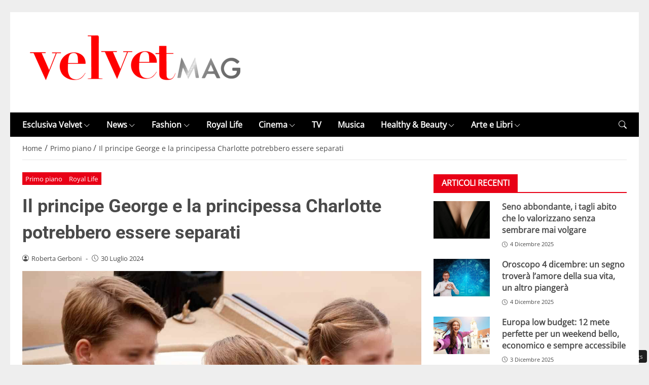

--- FILE ---
content_type: text/html; charset=UTF-8
request_url: https://www.velvetmag.it/2024/07/30/il-principe-george-e-la-principessa-charlotte-potrebbero-essere-separati/
body_size: 30016
content:
<!DOCTYPE html> 
<html lang="it-IT"> 
<head>
<meta charset="UTF-8" />
<link rel="preload" href="https://www.velvetmag.it/wp-content/themes/newstoobee/assets/fonts/bootstrap-icons.woff2" as="font" type="font/woff2" crossorigin> 
<link rel="preload" href="https://www.velvetmag.it/wp-content/themes/newstoobee/assets/fonts/roboto/Roboto-Bold.woff2" as="font" type="font/woff2" crossorigin> 
<link rel="preload" href="https://www.velvetmag.it/wp-content/themes/newstoobee/assets/fonts/opensans/OpenSans-Regular.woff2" as="font" type="font/woff2" crossorigin> 
<link rel="preload" fetchpriority="high" as="image" href="https://www.velvetmag.it/wp-content/uploads/2021/12/VelvetMag-logo.png" /> 
<link rel="preload" fetchpriority="high" as="image" href="https://www.velvetmag.it/wp-content/uploads/2024/07/George-Charlotte-velvetmag-24072024.jpg" /> 
<link rel="preload" as="image" href="https://www.velvetmag.it/wp-content/uploads/2025/10/VelvetMag-orizzontale.jpg" imagesrcset="https://www.velvetmag.it/wp-content/uploads/2025/10/VelvetMag-orizzontale.jpg 1200w, https://www.velvetmag.it/wp-content/uploads/2025/10/VelvetMag-orizzontale-768x512.jpg 768w, https://www.velvetmag.it/wp-content/uploads/2025/10/VelvetMag-orizzontale-480x320.jpg 480w, https://www.velvetmag.it/wp-content/uploads/2025/10/VelvetMag-orizzontale-640x427.jpg 640w, https://www.velvetmag.it/wp-content/uploads/2025/10/VelvetMag-orizzontale-1024x683.jpg 1024w, https://www.velvetmag.it/wp-content/uploads/2025/10/VelvetMag-orizzontale-826x551.jpg 826w, https://www.velvetmag.it/wp-content/uploads/2025/10/VelvetMag-orizzontale-413x275.jpg 413w, https://www.velvetmag.it/wp-content/uploads/2025/10/VelvetMag-orizzontale-960x640.jpg 960w" imagesizes="(max-width: 1200px) 100vw, 1200px" /> 
<link rel="preload" as="image" href="https://www.velvetmag.it/wp-content/uploads/2025/10/VelvetMag-verticale.jpg" imagesrcset="https://www.velvetmag.it/wp-content/uploads/2025/10/VelvetMag-verticale.jpg 1200w, https://www.velvetmag.it/wp-content/uploads/2025/10/VelvetMag-verticale-768x1024.jpg 768w, https://www.velvetmag.it/wp-content/uploads/2025/10/VelvetMag-verticale-1152x1536.jpg 1152w, https://www.velvetmag.it/wp-content/uploads/2025/10/VelvetMag-verticale-240x320.jpg 240w, https://www.velvetmag.it/wp-content/uploads/2025/10/VelvetMag-verticale-320x427.jpg 320w, https://www.velvetmag.it/wp-content/uploads/2025/10/VelvetMag-verticale-384x512.jpg 384w, https://www.velvetmag.it/wp-content/uploads/2025/10/VelvetMag-verticale-512x683.jpg 512w, https://www.velvetmag.it/wp-content/uploads/2025/10/VelvetMag-verticale-413x551.jpg 413w, https://www.velvetmag.it/wp-content/uploads/2025/10/VelvetMag-verticale-206x275.jpg 206w, https://www.velvetmag.it/wp-content/uploads/2025/10/VelvetMag-verticale-826x1101.jpg 826w, https://www.velvetmag.it/wp-content/uploads/2025/10/VelvetMag-verticale-480x640.jpg 480w" imagesizes="(max-width: 1200px) 100vw, 1200px" /> 
<link rel="preload" as="image" href="https://www.velvetmag.it/wp-content/uploads/2025/10/VelvetMag-quadrata.jpg" imagesrcset="https://www.velvetmag.it/wp-content/uploads/2025/10/VelvetMag-quadrata.jpg 1200w, https://www.velvetmag.it/wp-content/uploads/2025/10/VelvetMag-quadrata-150x150.jpg 150w, https://www.velvetmag.it/wp-content/uploads/2025/10/VelvetMag-quadrata-768x768.jpg 768w, https://www.velvetmag.it/wp-content/uploads/2025/10/VelvetMag-quadrata-320x320.jpg 320w, https://www.velvetmag.it/wp-content/uploads/2025/10/VelvetMag-quadrata-427x427.jpg 427w, https://www.velvetmag.it/wp-content/uploads/2025/10/VelvetMag-quadrata-512x512.jpg 512w, https://www.velvetmag.it/wp-content/uploads/2025/10/VelvetMag-quadrata-683x683.jpg 683w, https://www.velvetmag.it/wp-content/uploads/2025/10/VelvetMag-quadrata-551x551.jpg 551w, https://www.velvetmag.it/wp-content/uploads/2025/10/VelvetMag-quadrata-275x275.jpg 275w, https://www.velvetmag.it/wp-content/uploads/2025/10/VelvetMag-quadrata-1101x1101.jpg 1101w, https://www.velvetmag.it/wp-content/uploads/2025/10/VelvetMag-quadrata-640x640.jpg 640w" imagesizes="(max-width: 1200px) 100vw, 1200px" /> 
<link rel="preload" href="https://www.velvetmag.it/wp-content/themes/newstoobee-child/minified/parent/css/options.min.css" data-media="screen" media="screen" as="style" onload="this.onload=null;this.rel='stylesheet'"> 
<link rel="preload" href="https://www.velvetmag.it/wp-content/themes/newstoobee-child/minified/parent/css/main.min.css" data-media="screen" media="screen" as="style" onload="this.onload=null;this.rel='stylesheet'"> 
<link rel="preload" href="https://www.velvetmag.it/wp-content/themes/newstoobee-child/minified/child/css/main.min.css" data-media="screen" media="screen" as="style" onload="this.onload=null;this.rel='stylesheet'"> 
<link rel="preload" href="https://www.velvetmag.it/wp-content/cache/fvm/min/1769426024-cssf2a2c84fdba35624f8b5e68210312495beaa6befd75d9055186ec4ecb399d.css" as="style" media="all" />
<script data-cfasync="false">if(navigator.userAgent.match(/MSIE|Internet Explorer/i)||navigator.userAgent.match(/Trident\/7\..*?rv:11/i)){var href=document.location.href;if(!href.match(/[?&]iebrowser/)){if(href.indexOf("?")==-1){if(href.indexOf("#")==-1){document.location.href=href+"?iebrowser=1"}else{document.location.href=href.replace("#","?iebrowser=1#")}}else{if(href.indexOf("#")==-1){document.location.href=href+"&iebrowser=1"}else{document.location.href=href.replace("#","&iebrowser=1#")}}}}</script>
<script data-cfasync="false">class FVMLoader{constructor(e){this.triggerEvents=e,this.eventOptions={passive:!0},this.userEventListener=this.triggerListener.bind(this),this.delayedScripts={normal:[],async:[],defer:[]},this.allJQueries=[]}_addUserInteractionListener(e){this.triggerEvents.forEach(t=>window.addEventListener(t,e.userEventListener,e.eventOptions))}_removeUserInteractionListener(e){this.triggerEvents.forEach(t=>window.removeEventListener(t,e.userEventListener,e.eventOptions))}triggerListener(){this._removeUserInteractionListener(this),"loading"===document.readyState?document.addEventListener("DOMContentLoaded",this._loadEverythingNow.bind(this)):this._loadEverythingNow()}async _loadEverythingNow(){this._runAllDelayedCSS(),this._delayEventListeners(),this._delayJQueryReady(this),this._handleDocumentWrite(),this._registerAllDelayedScripts(),await this._loadScriptsFromList(this.delayedScripts.normal),await this._loadScriptsFromList(this.delayedScripts.defer),await this._loadScriptsFromList(this.delayedScripts.async),await this._triggerDOMContentLoaded(),await this._triggerWindowLoad(),window.dispatchEvent(new Event("wpr-allScriptsLoaded"))}_registerAllDelayedScripts(){document.querySelectorAll("script[type=fvmdelay]").forEach(e=>{e.hasAttribute("src")?e.hasAttribute("async")&&!1!==e.async?this.delayedScripts.async.push(e):e.hasAttribute("defer")&&!1!==e.defer||"module"===e.getAttribute("data-type")?this.delayedScripts.defer.push(e):this.delayedScripts.normal.push(e):this.delayedScripts.normal.push(e)})}_runAllDelayedCSS(){document.querySelectorAll("link[rel=fvmdelay]").forEach(e=>{e.setAttribute("rel","stylesheet")})}async _transformScript(e){return await this._requestAnimFrame(),new Promise(t=>{const n=document.createElement("script");let r;[...e.attributes].forEach(e=>{let t=e.nodeName;"type"!==t&&("data-type"===t&&(t="type",r=e.nodeValue),n.setAttribute(t,e.nodeValue))}),e.hasAttribute("src")?(n.addEventListener("load",t),n.addEventListener("error",t)):(n.text=e.text,t()),e.parentNode.replaceChild(n,e)})}async _loadScriptsFromList(e){const t=e.shift();return t?(await this._transformScript(t),this._loadScriptsFromList(e)):Promise.resolve()}_delayEventListeners(){let e={};function t(t,n){!function(t){function n(n){return e[t].eventsToRewrite.indexOf(n)>=0?"wpr-"+n:n}e[t]||(e[t]={originalFunctions:{add:t.addEventListener,remove:t.removeEventListener},eventsToRewrite:[]},t.addEventListener=function(){arguments[0]=n(arguments[0]),e[t].originalFunctions.add.apply(t,arguments)},t.removeEventListener=function(){arguments[0]=n(arguments[0]),e[t].originalFunctions.remove.apply(t,arguments)})}(t),e[t].eventsToRewrite.push(n)}function n(e,t){let n=e[t];Object.defineProperty(e,t,{get:()=>n||function(){},set(r){e["wpr"+t]=n=r}})}t(document,"DOMContentLoaded"),t(window,"DOMContentLoaded"),t(window,"load"),t(window,"pageshow"),t(document,"readystatechange"),n(document,"onreadystatechange"),n(window,"onload"),n(window,"onpageshow")}_delayJQueryReady(e){let t=window.jQuery;Object.defineProperty(window,"jQuery",{get:()=>t,set(n){if(n&&n.fn&&!e.allJQueries.includes(n)){n.fn.ready=n.fn.init.prototype.ready=function(t){e.domReadyFired?t.bind(document)(n):document.addEventListener("DOMContentLoaded2",()=>t.bind(document)(n))};const t=n.fn.on;n.fn.on=n.fn.init.prototype.on=function(){if(this[0]===window){function e(e){return e.split(" ").map(e=>"load"===e||0===e.indexOf("load.")?"wpr-jquery-load":e).join(" ")}"string"==typeof arguments[0]||arguments[0]instanceof String?arguments[0]=e(arguments[0]):"object"==typeof arguments[0]&&Object.keys(arguments[0]).forEach(t=>{delete Object.assign(arguments[0],{[e(t)]:arguments[0][t]})[t]})}return t.apply(this,arguments),this},e.allJQueries.push(n)}t=n}})}async _triggerDOMContentLoaded(){this.domReadyFired=!0,await this._requestAnimFrame(),document.dispatchEvent(new Event("DOMContentLoaded2")),await this._requestAnimFrame(),window.dispatchEvent(new Event("DOMContentLoaded2")),await this._requestAnimFrame(),document.dispatchEvent(new Event("wpr-readystatechange")),await this._requestAnimFrame(),document.wpronreadystatechange&&document.wpronreadystatechange()}async _triggerWindowLoad(){await this._requestAnimFrame(),window.dispatchEvent(new Event("wpr-load")),await this._requestAnimFrame(),window.wpronload&&window.wpronload(),await this._requestAnimFrame(),this.allJQueries.forEach(e=>e(window).trigger("wpr-jquery-load")),window.dispatchEvent(new Event("wpr-pageshow")),await this._requestAnimFrame(),window.wpronpageshow&&window.wpronpageshow()}_handleDocumentWrite(){const e=new Map;document.write=document.writeln=function(t){const n=document.currentScript,r=document.createRange(),i=n.parentElement;let a=e.get(n);void 0===a&&(a=n.nextSibling,e.set(n,a));const s=document.createDocumentFragment();r.setStart(s,0),s.appendChild(r.createContextualFragment(t)),i.insertBefore(s,a)}}async _requestAnimFrame(){return new Promise(e=>requestAnimationFrame(e))}static run(){const e=new FVMLoader(["keydown","mousemove","touchmove","touchstart","touchend","wheel"]);e._addUserInteractionListener(e)}}FVMLoader.run();</script>
<meta name="viewport" content="width=device-width, initial-scale=1.0" />
<link rel="alternate" type="application/rss+xml" title="VelvetMag" href="https://www.velvetmag.it/feed/" />
<link rel="alternate" type="application/atom+xml" title="VelvetMag" href="https://www.velvetmag.it/feed/atom/" />
<meta name='robots' content='index, follow, max-image-preview:large, max-snippet:-1, max-video-preview:-1' /><title>Il principe George e Charlotte potrebbero essere separati</title>
<meta name="description" content="Il principe George e la principessa Charlotte potrebbero essere separati a causa di una regola che in passato è stata seguita anche da..." />
<link rel="canonical" href="https://www.velvetmag.it/2024/07/30/il-principe-george-e-la-principessa-charlotte-potrebbero-essere-separati/" />
<meta property="og:locale" content="it_IT" />
<meta property="og:type" content="article" />
<meta property="og:title" content="Il principe George e la principessa Charlotte potrebbero essere separati" />
<meta property="og:description" content="Il principe George e la principessa Charlotte potrebbero essere separati a causa di una regola che in passato è stata seguita anche da..." />
<meta property="og:url" content="https://www.velvetmag.it/2024/07/30/il-principe-george-e-la-principessa-charlotte-potrebbero-essere-separati/" />
<meta property="og:site_name" content="VelvetMag" />
<meta property="article:publisher" content="https://www.facebook.com/VelvetMagIta" />
<meta property="article:published_time" content="2024-07-30T05:30:19+00:00" />
<meta property="og:image" content="https://www.velvetmag.it/wp-content/uploads/2024/07/George-Charlotte-velvetmag-24072024.jpg" />
<meta property="og:image:width" content="1200" />
<meta property="og:image:height" content="800" />
<meta property="og:image:type" content="image/jpeg" />
<meta name="author" content="Roberta Gerboni" />
<meta name="twitter:card" content="summary_large_image" />
<meta name="twitter:creator" content="@velvetmagita" />
<meta name="twitter:site" content="@velvetmagita" />
<meta name="twitter:label1" content="Scritto da" />
<meta name="twitter:data1" content="Roberta Gerboni" />
<meta name="twitter:label2" content="Tempo di lettura stimato" />
<meta name="twitter:data2" content="4 minuti" />
<script type="application/ld+json" class="yoast-schema-graph">{"@context":"https://schema.org","@graph":[{"@type":"NewsArticle","@id":"https://www.velvetmag.it/2024/07/30/il-principe-george-e-la-principessa-charlotte-potrebbero-essere-separati/#article","isPartOf":{"@id":"https://www.velvetmag.it/2024/07/30/il-principe-george-e-la-principessa-charlotte-potrebbero-essere-separati/"},"author":{"name":"Roberta Gerboni","@id":"https://www.velvetmag.it/#/schema/person/5d34e0c01c77046707aabe38f4add5b0"},"headline":"Il principe George e la principessa Charlotte potrebbero essere separati","datePublished":"2024-07-30T05:30:19+00:00","mainEntityOfPage":{"@id":"https://www.velvetmag.it/2024/07/30/il-principe-george-e-la-principessa-charlotte-potrebbero-essere-separati/"},"wordCount":571,"publisher":{"@id":"https://www.velvetmag.it/#organization"},"image":{"@id":"https://www.velvetmag.it/2024/07/30/il-principe-george-e-la-principessa-charlotte-potrebbero-essere-separati/#primaryimage"},"thumbnailUrl":"https://www.velvetmag.it/wp-content/uploads/2024/07/George-Charlotte-velvetmag-24072024.jpg","articleSection":["Primo piano","Royal Life"],"inLanguage":"it-IT"},{"@type":"WebPage","@id":"https://www.velvetmag.it/2024/07/30/il-principe-george-e-la-principessa-charlotte-potrebbero-essere-separati/","url":"https://www.velvetmag.it/2024/07/30/il-principe-george-e-la-principessa-charlotte-potrebbero-essere-separati/","name":"Il principe George e Charlotte potrebbero essere separati","isPartOf":{"@id":"https://www.velvetmag.it/#website"},"primaryImageOfPage":{"@id":"https://www.velvetmag.it/2024/07/30/il-principe-george-e-la-principessa-charlotte-potrebbero-essere-separati/#primaryimage"},"image":{"@id":"https://www.velvetmag.it/2024/07/30/il-principe-george-e-la-principessa-charlotte-potrebbero-essere-separati/#primaryimage"},"thumbnailUrl":"https://www.velvetmag.it/wp-content/uploads/2024/07/George-Charlotte-velvetmag-24072024.jpg","datePublished":"2024-07-30T05:30:19+00:00","description":"Il principe George e la principessa Charlotte potrebbero essere separati a causa di una regola che in passato è stata seguita anche da...","breadcrumb":{"@id":"https://www.velvetmag.it/2024/07/30/il-principe-george-e-la-principessa-charlotte-potrebbero-essere-separati/#breadcrumb"},"inLanguage":"it-IT","potentialAction":[{"@type":"ReadAction","target":["https://www.velvetmag.it/2024/07/30/il-principe-george-e-la-principessa-charlotte-potrebbero-essere-separati/"]}]},{"@type":"ImageObject","inLanguage":"it-IT","@id":"https://www.velvetmag.it/2024/07/30/il-principe-george-e-la-principessa-charlotte-potrebbero-essere-separati/#primaryimage","url":"https://www.velvetmag.it/wp-content/uploads/2024/07/George-Charlotte-velvetmag-24072024.jpg","contentUrl":"https://www.velvetmag.it/wp-content/uploads/2024/07/George-Charlotte-velvetmag-24072024.jpg","width":1200,"height":800,"caption":"Principe George, principessa Charlotte e Louis"},{"@type":"BreadcrumbList","@id":"https://www.velvetmag.it/2024/07/30/il-principe-george-e-la-principessa-charlotte-potrebbero-essere-separati/#breadcrumb","itemListElement":[{"@type":"ListItem","position":1,"name":"Home","item":"https://www.velvetmag.it/"},{"@type":"ListItem","position":2,"name":"Royal Life","item":"https://www.velvetmag.it/category/royal-life/"},{"@type":"ListItem","position":3,"name":"Il principe George e la principessa Charlotte potrebbero essere separati"}]},{"@type":"WebSite","@id":"https://www.velvetmag.it/#website","url":"https://www.velvetmag.it/","name":"VelvetMag","description":"","publisher":{"@id":"https://www.velvetmag.it/#organization"},"potentialAction":[{"@type":"SearchAction","target":{"@type":"EntryPoint","urlTemplate":"https://www.velvetmag.it/?s={search_term_string}"},"query-input":{"@type":"PropertyValueSpecification","valueRequired":true,"valueName":"search_term_string"}}],"inLanguage":"it-IT"},{"@type":"Organization","@id":"https://www.velvetmag.it/#organization","name":"VelvetMag","url":"https://www.velvetmag.it/","logo":{"@type":"ImageObject","inLanguage":"it-IT","@id":"https://www.velvetmag.it/#/schema/logo/image/","url":"https://www.velvetmag.it/wp-content/uploads/2018/03/logo-velvetmag.png","contentUrl":"https://www.velvetmag.it/wp-content/uploads/2018/03/logo-velvetmag.png","width":482,"height":111,"caption":"VelvetMag"},"image":{"@id":"https://www.velvetmag.it/#/schema/logo/image/"},"sameAs":["https://www.facebook.com/VelvetMagIta","https://x.com/velvetmagita","https://www.instagram.com/velvetmag.it"]},{"@type":"Person","@id":"https://www.velvetmag.it/#/schema/person/5d34e0c01c77046707aabe38f4add5b0","name":"Roberta Gerboni","image":{"@type":"ImageObject","inLanguage":"it-IT","@id":"https://www.velvetmag.it/#/schema/person/image/","url":"https://secure.gravatar.com/avatar/6033037a5d165e47dbef2613efb3a00504a02d55f300d5474fbb8b488730c676?s=96&d=mm&r=g","contentUrl":"https://secure.gravatar.com/avatar/6033037a5d165e47dbef2613efb3a00504a02d55f300d5474fbb8b488730c676?s=96&d=mm&r=g","caption":"Roberta Gerboni"},"description":"Beauty &amp; Royal affairs Siciliana, vive a Roma. Appassionata di scrittura e giornalismo fin da giovane, inizia il proprio percorso in redazione a 17 anni, occupandosi di cultura e attualità. Per tre anni redattore del Corriere di Gela, si è dedicata alla redazione di articoli per varie testate online. Laurea Magistrale con Lode in Lettere Classiche all' Università degli Studi di Siena, dopo aver conseguito la laurea triennale in Lettere a Catania. Appassionata di salute, bellezza e delle vite dei reali di tutto il mondo. • Segui Roberta su Instagram","url":"https://www.velvetmag.it/author/roberta-gerboni/"}]}</script>
<script id="head-rendered-js" data-no-optimize="1" data-no-defer="1">document.addEventListener("DOMContentLoaded",() => { document.querySelectorAll('.modal').forEach(function(modal){document.body.appendChild(modal)});window.clearText=function(field){if(field.defaultValue===field.value){field.value=''}else if(field.value===''){field.value=field.defaultValue}}
var selectors={backTop:document.getElementById('back-top')};window.addEventListener('scroll',function(){var scrollY=window.scrollY;var winWidth=window.innerWidth;if(selectors.backTop){if(scrollY>100){selectors.backTop.style.display='block';selectors.backTop.style.opacity='1';selectors.backTop.style.transition='opacity 0.3s'}else{selectors.backTop.style.opacity='0';setTimeout(function(){if(window.scrollY<=100){selectors.backTop.style.display='none'}},300)}}});window.addEventListener('load',function(){var winWidth=window.innerWidth;var winHeight=window.innerHeight;console.log('winWidth-'+winWidth);console.log('winHeight-'+winHeight)});var lazyVideosMinXM=[].slice.call(document.querySelectorAll('video.lazyvideo'));var lazyVideoMinXMObserver=new IntersectionObserver(function(entries,observer){entries.forEach(function(video){if(window.innerWidth>=476){if(video.isIntersecting){for(var source in video.target.children){var videoMinXMSource=video.target.children[source];if(typeof videoMinXMSource.tagName==='string'&&videoMinXMSource.tagName==='SOURCE'){videoMinXMSource.src=videoMinXMSource.dataset.src}}
video.target.load();video.target.classList.remove('lazyvideo_min_xm');lazyVideoMinXMObserver.unobserve(video.target)}}})});lazyVideosMinXM.forEach(function(lazyVideoMinXM){lazyVideoMinXMObserver.observe(lazyVideoMinXM)});var lazyVideosMaxXM=[].slice.call(document.querySelectorAll('video.lazyvideo'));var lazyVideoMaxXMObserver=new IntersectionObserver(function(entries,observer){entries.forEach(function(video){if(window.innerWidth<=475){if(video.isIntersecting){for(var source in video.target.children){var videoMaxXMSource=video.target.children[source];if(typeof videoMaxXMSource.tagName==='string'&&videoMaxXMSource.tagName==='SOURCE'){videoMaxXMSource.src=videoMaxXMSource.dataset.src}}
video.target.load();video.target.classList.remove('lazyvideo_max_xm');lazyVideoMaxXMObserver.unobserve(video.target)}}})});lazyVideosMaxXM.forEach(function(lazyVideoMaxXM){lazyVideoMaxXMObserver.observe(lazyVideoMaxXM)});var lazyIframesAllDevice=[].slice.call(document.querySelectorAll('.iframe_lazyattachment.lazyattachment_alldevice'));lazyIframesAllDevice.forEach(function(myiframe){myiframe.src='#';myiframe.removeAttribute('src');myiframe.style.height='0px'});let lazyIframeAllDeviceObserver=new IntersectionObserver(function(entries,observer){entries.forEach(function(entry){if(cmplz_has_consent('marketing')){if(window.innerWidth>=1025){if(entry.isIntersecting){let lazyIframeAllDevice=entry.target;lazyIframeAllDevice.src=lazyIframeAllDevice.dataset.src;lazyIframeAllDevice.style.height='100%';lazyIframeAllDevice.classList.remove('lazyattachment_alldevice');lazyIframeAllDeviceObserver.unobserve(lazyIframeAllDevice)}}else if(window.innerWidth<=1024){if(entry.isIntersecting){let lazyIframeAllDevice=entry.target;lazyIframeAllDevice.src=lazyIframeAllDevice.dataset.src;lazyIframeAllDevice.style.height='550px';lazyIframeAllDevice.classList.remove('lazyattachment_alldevice');lazyIframeAllDeviceObserver.unobserve(lazyIframeAllDevice)}}}})});lazyIframesAllDevice.forEach(function(lazyIframeAllDevice){lazyIframeAllDeviceObserver.observe(lazyIframeAllDevice)});var lazyMapsNoConsentAllDevice=[].slice.call(document.querySelectorAll('.map_noconsent_lazyattachment.map_noconsent_lazyattachment_alldevice'));let lazyMapNoConsentAllDeviceObserver=new IntersectionObserver(function(entries,observer){entries.forEach(function(entry){if(cmplz_has_consent('marketing')){if(entry.isIntersecting){let lazyMapNoConsentAllDevice=entry.target;lazyMapNoConsentAllDevice.style.display='none';lazyMapNoConsentAllDevice.classList.remove('lazyattachment_alldevice');lazyMapNoConsentAllDeviceObserver.unobserve(lazyMapNoConsentAllDevice)}}})});lazyMapsNoConsentAllDevice.forEach(function(lazyMapNoConsentAllDevice){lazyMapNoConsentAllDeviceObserver.observe(lazyMapNoConsentAllDevice)});var lazyImagesBG=[].slice.call(document.querySelectorAll('.lazyattachment_background.lazyattachment_bg'));let lazyImageBGObserver=new IntersectionObserver(function(entries,observer){entries.forEach(function(entry){if(entry.isIntersecting){let lazyImageBG=entry.target;lazyImageBGDataSrc=lazyImageBG.getAttribute('data-src');lazyImageBG.style.backgroundImage='url('+lazyImageBGDataSrc+')';lazyImageBG.classList.remove('lazyattachment_bg');lazyImageBGObserver.unobserve(lazyImageBG)}})});lazyImagesBG.forEach(function(lazyImageBG){lazyImageBGObserver.observe(lazyImageBG)});var lazyImagesAllDevice=[].slice.call(document.querySelectorAll('.img-fluid.lazyattachment_alldevice'));let lazyImageAllDeviceObserver=new IntersectionObserver(function(entries,observer){entries.forEach(function(entry){if(entry.isIntersecting){let lazyImageAllDevice=entry.target;lazyImageAllDeviceDataSrcSet=lazyImageAllDevice.getAttribute('data-srcset');lazyImageAllDevice.srcset=lazyImageAllDeviceDataSrcSet;lazyImageAllDevice.src=lazyImageAllDevice.dataset.src;lazyImageAllDevice.classList.remove('lazyattachment_alldevice');lazyImageAllDeviceObserver.unobserve(lazyImageAllDevice)}})});lazyImagesAllDevice.forEach(function(lazyImageAllDevice){lazyImageAllDeviceObserver.observe(lazyImageAllDevice)});var lazyImagesMinXS=[].slice.call(document.querySelectorAll('.img-fluid.lazyattachment_min_xs'));let lazyImageMinXSObserver=new IntersectionObserver(function(entries,observer){entries.forEach(function(entry){if(window.innerWidth>=480){if(entry.isIntersecting){let lazyImageMinXS=entry.target;lazyImageMinXSDataSrcSet=lazyImageMinXS.getAttribute('data-srcset');lazyImageMinXS.srcset=lazyImageMinXSDataSrcSet;lazyImageMinXS.src=lazyImageMinXS.dataset.src;lazyImageMinXS.classList.remove('lazyattachment_min_xs');lazyImageMinXSObserver.unobserve(lazyImageMinXS)}}})});lazyImagesMinXS.forEach(function(lazyImageMinXS){lazyImageMinXSObserver.observe(lazyImageMinXS)});var lazyImagesMaxXS=[].slice.call(document.querySelectorAll('.img-fluid.lazyattachment_max_xs'));let lazyImageMaxXSObserver=new IntersectionObserver(function(entries,observer){entries.forEach(function(entry){if(window.innerWidth<=479){if(entry.isIntersecting){let lazyImageMaxXS=entry.target;lazyImageMaxXSDataSrcSet=lazyImageMaxXS.getAttribute('data-srcset');lazyImageMaxXS.srcset=lazyImageMaxXSDataSrcSet;lazyImageMaxXS.src=lazyImageMaxXS.dataset.src;lazyImageMaxXS.classList.remove('lazyattachment_max_xs');lazyImageMaxXSObserver.unobserve(lazyImageMaxXS)}}})});lazyImagesMaxXS.forEach(function(lazyImageMaxXS){lazyImageMaxXSObserver.observe(lazyImageMaxXS)});var lazyImagesMinXM=[].slice.call(document.querySelectorAll('.img-fluid.lazyattachment_min_xm'));let lazyImageMinXMObserver=new IntersectionObserver(function(entries,observer){entries.forEach(function(entry){if(window.innerWidth>=576){if(entry.isIntersecting){let lazyImageMinXM=entry.target;lazyImageMinXMDataSrcSet=lazyImageMinXM.getAttribute('data-srcset');lazyImageMinXM.srcset=lazyImageMinXMDataSrcSet;lazyImageMinXM.src=lazyImageMinXM.dataset.src;lazyImageMinXM.classList.remove('lazyattachment_min_xm');lazyImageMinXMObserver.unobserve(lazyImageMinXM)}}})});lazyImagesMinXM.forEach(function(lazyImageMinXM){lazyImageMinXMObserver.observe(lazyImageMinXM)});var lazyImagesMaxXM=[].slice.call(document.querySelectorAll('.img-fluid.lazyattachment_max_xm'));let lazyImageMaxXMObserver=new IntersectionObserver(function(entries,observer){entries.forEach(function(entry){if(window.innerWidth<=575){if(entry.isIntersecting){let lazyImageMaxXM=entry.target;lazyImageMaxXMDataSrcSet=lazyImageMaxXM.getAttribute('data-srcset');lazyImageMaxXM.srcset=lazyImageMaxXMDataSrcSet;lazyImageMaxXM.src=lazyImageMaxXM.dataset.src;lazyImageMaxXM.classList.remove('lazyattachment_max_xm');lazyImageMaxXMObserver.unobserve(lazyImageMaxXM)}}})});lazyImagesMaxXM.forEach(function(lazyImageMaxXM){lazyImageMaxXMObserver.observe(lazyImageMaxXM)});var lazyImagesMinSM=[].slice.call(document.querySelectorAll('.img-fluid.lazyattachment_min_sm'));let lazyImageMinSMObserver=new IntersectionObserver(function(entries,observer){entries.forEach(function(entry){if(window.innerWidth>=768){if(entry.isIntersecting){let lazyImageMinSM=entry.target;lazyImageMinSMDataSrcSet=lazyImageMinSM.getAttribute('data-srcset');lazyImageMinSM.srcset=lazyImageMinSMDataSrcSet;lazyImageMinSM.src=lazyImageMinSM.dataset.src;lazyImageMinSM.classList.remove('lazyattachment_min_sm');lazyImageMinSMObserver.unobserve(lazyImageMinSM)}}})});lazyImagesMinSM.forEach(function(lazyImageMinSM){lazyImageMinSMObserver.observe(lazyImageMinSM)});var lazyImagesMaxSM=[].slice.call(document.querySelectorAll('.img-fluid.lazyattachment_max_sm'));let lazyImageMaxSMObserver=new IntersectionObserver(function(entries,observer){entries.forEach(function(entry){if(window.innerWidth<=767){if(entry.isIntersecting){let lazyImageMaxSM=entry.target;lazyImageMaxSMDataSrcSet=lazyImageMaxSM.getAttribute('data-srcset');lazyImageMaxSM.srcset=lazyImageMaxSMDataSrcSet;lazyImageMaxSM.src=lazyImageMaxSM.dataset.src;lazyImageMaxSM.classList.remove('lazyattachment_max_sm');lazyImageMaxSMObserver.unobserve(lazyImageMaxSM)}}})});lazyImagesMaxSM.forEach(function(lazyImageMaxSM){lazyImageMaxSMObserver.observe(lazyImageMaxSM)});var lazyImagesMinMD=[].slice.call(document.querySelectorAll('.img-fluid.lazyattachment_min_md'));let lazyImageMinMDObserver=new IntersectionObserver(function(entries,observer){entries.forEach(function(entry){if(window.innerWidth>=1025){if(entry.isIntersecting){let lazyImageMinMD=entry.target;lazyImageMinMDDataSrcSet=lazyImageMinMD.getAttribute('data-srcset');lazyImageMinMD.srcset=lazyImageMinMDDataSrcSet;lazyImageMinMD.src=lazyImageMinMD.dataset.src;lazyImageMinMD.classList.remove('lazyattachment_min_md');lazyImageMinMDObserver.unobserve(lazyImageMinMD)}}})});lazyImagesMinMD.forEach(function(lazyImageMinMD){lazyImageMinMDObserver.observe(lazyImageMinMD)});var lazyImagesMaxMD=[].slice.call(document.querySelectorAll('.img-fluid.lazyattachment_max_md'));let lazyImageMaxMDObserver=new IntersectionObserver(function(entries,observer){entries.forEach(function(entry){if(window.innerWidth<=1024){if(entry.isIntersecting){let lazyImageMaxMD=entry.target;lazyImageMaxMDDataSrcSet=lazyImageMaxMD.getAttribute('data-srcset');lazyImageMaxMD.srcset=lazyImageMaxMDDataSrcSet;lazyImageMaxMD.src=lazyImageMaxMD.dataset.src;lazyImageMaxMD.classList.remove('lazyattachment_max_md');lazyImageMaxMDObserver.unobserve(lazyImageMaxMD)}}})});lazyImagesMaxMD.forEach(function(lazyImageMaxMD){lazyImageMaxMDObserver.observe(lazyImageMaxMD)});var lazyImagesMinLG=[].slice.call(document.querySelectorAll('.img-fluid.lazyattachment_min_lg'));let lazyImageMinLGObserver=new IntersectionObserver(function(entries,observer){entries.forEach(function(entry){if(window.innerWidth>=1280){if(entry.isIntersecting){let lazyImageMinLG=entry.target;lazyImageMinLGDataSrcSet=lazyImageMinLG.getAttribute('data-srcset');lazyImageMinLG.srcset=lazyImageMinLGDataSrcSet;lazyImageMinLG.src=lazyImageMinLG.dataset.src;lazyImageMinLG.classList.remove('lazyattachment_min_lg');lazyImageMinLGObserver.unobserve(lazyImageMinLG)}}})});lazyImagesMinLG.forEach(function(lazyImageMinLG){lazyImageMinLGObserver.observe(lazyImageMinLG)});var lazyImagesMaxLG=[].slice.call(document.querySelectorAll('.img-fluid.lazyattachment_max_lg'));let lazyImageMaxLGObserver=new IntersectionObserver(function(entries,observer){entries.forEach(function(entry){if(window.innerWidth<=1279){if(entry.isIntersecting){let lazyImageMaxLG=entry.target;lazyImageMaxLGDataSrcSet=lazyImageMaxLG.getAttribute('data-srcset');lazyImageMaxLG.srcset=lazyImageMaxLGDataSrcSet;lazyImageMaxLG.src=lazyImageMaxLG.dataset.src;lazyImageMaxLG.classList.remove('lazyattachment_max_lg');lazyImageMaxLGObserver.unobserve(lazyImageMaxLG)}}})});lazyImagesMaxLG.forEach(function(lazyImageMaxLG){lazyImageMaxLGObserver.observe(lazyImageMaxLG)});if(window.innerWidth>=480){var xs=document.createElement('link');xs.rel='stylesheet';xs.href='https://www.velvetmag.it/wp-content/themes/newstoobee/assets/css/breakpoint/xs-min-480.css';xs.media='screen and (min-width: 480px)';xs.type='text/css';document.getElementsByTagName('head')[0].appendChild(xs)}
if(window.innerWidth>=576){var xm=document.createElement('link');xm.rel='stylesheet';xm.href='https://www.velvetmag.it/wp-content/themes/newstoobee/assets/css/breakpoint/xm-min-576.css';xm.media='screen and (min-width: 576px)';xm.type='text/css';document.getElementsByTagName('head')[0].appendChild(xm)}
if(window.innerWidth>=768){var sm=document.createElement('link');sm.rel='stylesheet';sm.href='https://www.velvetmag.it/wp-content/themes/newstoobee/assets/css/breakpoint/sm-min-768.css';sm.media='screen and (min-width: 768px)';sm.type='text/css';document.getElementsByTagName('head')[0].appendChild(sm)}
if(window.innerWidth>=1025){var md=document.createElement('link');md.rel='stylesheet';md.href='https://www.velvetmag.it/wp-content/themes/newstoobee/assets/css/breakpoint/md-min-1025.css';md.media='screen and (min-width: 1025px)';md.type='text/css';document.getElementsByTagName('head')[0].appendChild(md)}
if(window.innerWidth>=1280){var lg=document.createElement('link');lg.rel='stylesheet';lg.href='https://www.velvetmag.it/wp-content/themes/newstoobee/assets/css/breakpoint/lg-min-1280.css';lg.media='screen and (min-width: 1280px)';lg.type='text/css';document.getElementsByTagName('head')[0].appendChild(lg)}
if(window.innerWidth>=1440){var xl=document.createElement('link');xl.rel='stylesheet';xl.href='https://www.velvetmag.it/wp-content/themes/newstoobee/assets/css/breakpoint/xl-min-1440.css';xl.media='screen and (min-width: 1440px)';xl.type='text/css';document.getElementsByTagName('head')[0].appendChild(xl)}
if(window.innerWidth>=1600){var xxl=document.createElement('link');xxl.rel='stylesheet';xxl.href='https://www.velvetmag.it/wp-content/themes/newstoobee/assets/css/breakpoint/xxl-min-1600.css';xxl.media='screen and (min-width: 1600px)';xxl.type='text/css';document.getElementsByTagName('head')[0].appendChild(xxl)}
if(window.innerWidth<=1024){var offcanvas=document.createElement('link');offcanvas.rel='stylesheet';offcanvas.href='https://www.velvetmag.it/wp-content/themes/newstoobee/assets/css/additional/mod.bootstrap-offcanvas.css';offcanvas.media='screen and (max-width: 1024px)';offcanvas.type='text/css';document.getElementsByTagName('head')[0].appendChild(offcanvas)};var bsiconsAdded=!1;window.onscroll=function(){if(window.scrollY>100&&!bsiconsAdded){var bsicons=document.createElement('link');bsicons.rel='stylesheet';bsicons.href='https://www.velvetmag.it/wp-content/themes/newstoobee/assets/css/lib/bootstrap-icons.min.css';bsicons.media='screen';bsicons.type='text/css';document.getElementsByTagName('head')[0].appendChild(bsicons);bsiconsAdded=!0}}});</script>
<style id="_get_critical_css" media="all">:root{--background-body:#eeeeee;--background-container:#ffffff;--background-header:#ffffff;--background-menu:#000000;--color-item-menu:#ffffff;--background-menu-mobile:#ffffff;--color-item-menu-mobile:#e80016;--background-label-section:#e80016;--color-label-section:#ffffff;--background-label-category:#e80016;--color-label-category:#ffffff;--color-titles:#4a4a4a;--color-contents:#4a4a4a;--background-cta:#ffffff;--border-cta:#e6e6e6;--color-cta:#4a4a4a;--background-cta-hover:#e80016;--color-cta-hover:#ffffff;--background-prefooter:#202020;--color-prefooter:#ffffff;--background-footer:#000000;--color-footer:#ffffff}.no_critical{content-visibility:auto;contain-intrinsic-size:1px 1000px}@font-face{font-family:'Roboto-Bold';src:url(https://www.velvetmag.it/wp-content/themes/newstoobee/assets/fonts/roboto/Roboto-Bold.woff2) format('woff2'),url(https://www.velvetmag.it/wp-content/themes/newstoobee/assets/fonts/roboto/Roboto-Bold.woff) format('woff');font-weight:700;font-style:normal;font-display:swap}@font-face{font-family:'OpenSans-Regular';src:url(https://www.velvetmag.it/wp-content/themes/newstoobee/assets/fonts/opensans/OpenSans-Regular.woff2) format('woff2'),url(https://www.velvetmag.it/wp-content/themes/newstoobee/assets/fonts/opensans/OpenSans-Regular.woff) format('woff');font-weight:400;font-style:normal;font-display:swap}@font-face{font-display:block;font-family:bootstrap-icons;src:url(https://www.velvetmag.it/wp-content/themes/newstoobee/assets/fonts/bootstrap-icons.woff2) format('woff2'),url(https://www.velvetmag.it/wp-content/themes/newstoobee/assets/fonts/bootstrap-icons.woff) format('woff')}.bi::before,[class*=" bi-"]::before,[class^=bi-]::before{display:inline-block;font-family:bootstrap-icons!important;font-style:normal;font-weight:400!important;font-variant:normal;text-transform:none;line-height:1;vertical-align:-.125em;-webkit-font-smoothing:antialiased;-moz-osx-font-smoothing:grayscale}.bi-list::before{content:"\f479"}.bi-x::before{content:"\f62a"}.bi-instagram::before{content:"\f437"}.bi-linkedin::before{content:"\f472"}.bi-facebook::before{content:"\f344"}.bi-youtube::before{content:"\F62B"}.bi-twitter-x::before{content:"\F8DB"}.bi-person-circle::before{content:"\f4d7"}.bi-clock::before{content:"\f293"}.bi-search::before{content:"\f52a"}.bi-chevron-down::before{content:"\f282"}.bi-chevron-left::before{content:"\f284"}.bi-chevron-right::before{content:"\f285"}:root{--bs-breakpoint-xxs:0;--bs-breakpoint-xs:480px;--bs-breakpoint-xm:576px;--bs-breakpoint-sm:768px;--bs-breakpoint-md:1025px;--bs-breakpoint-lg:1280px;--bs-breakpoint-xl:1440px;--bs-breakpoint-xxl:1600px}.clearfix::after{display:block;clear:both;content:""}.clear{clear:both;display:block;overflow:hidden;visibility:hidden;width:0;height:0}.img-fluid{max-width:100%;height:auto}.container,.container-fluid,.container-xm,.container-sm,.container-md,.container-lg,.container-xl,.container-xxl{--bs-gutter-x:1.5rem;--bs-gutter-y:0;width:100%;padding-right:calc(var(--bs-gutter-x) * .5);padding-left:calc(var(--bs-gutter-x) * .5);margin-right:auto;margin-left:auto}.container-fluid.no-padding{padding-left:0;padding-right:0}.container-boxed,.container-boxed-xm,.container-boxed-sm,.container-boxed-md,.container-boxed-lg,.container-boxed-xl,.container-boxed-xxl{--bs-gutter-x:1.5rem;--bs-gutter-y:0;width:100%;padding-right:calc(var(--bs-gutter-x) * .5);padding-left:calc(var(--bs-gutter-x) * .5);margin-right:auto;margin-left:auto}.row{--bs-gutter-x:1.5rem;--bs-gutter-y:0;display:flex;flex-wrap:wrap;margin-top:calc(-1 * var(--bs-gutter-y));margin-right:calc(-.5 * var(--bs-gutter-x));margin-left:calc(-.5 * var(--bs-gutter-x))}.row>*{box-sizing:border-box;flex-shrink:0;width:100%;max-width:100%;padding-right:calc(var(--bs-gutter-x) * .5);padding-left:calc(var(--bs-gutter-x) * .5);margin-top:var(--bs-gutter-y)}.col{flex:1 0 0%}.row-cols-auto>*{flex:0 0 auto;width:auto}.row-cols-1>*{flex:0 0 auto;width:100%}.row-cols-2>*{flex:0 0 auto;width:50%}.row-cols-3>*{flex:0 0 auto;width:33.3333333333%}.row-cols-4>*{flex:0 0 auto;width:25%}.row-cols-5>*{flex:0 0 auto;width:20%}.row-cols-6>*{flex:0 0 auto;width:16.6666666667%}.col-auto{flex:0 0 auto;width:auto}.col-1{flex:0 0 8.33333333%;width:8.33333333%;max-width:8.33333333%}.col-2{flex:0 0 16.66666667%;width:16.66666667%;max-width:16.66666667%}.col-3{flex:0 0 25%;width:25%;max-width:25%}.col-4{flex:0 0 33.33333333%;width:33.33333333%;max-width:33.33333333%}.col-5{flex:0 0 41.66666667%;width:41.66666667%;max-width:41.66666667%}.col-6{flex:0 0 50%;width:50%;max-width:50%}.col-7{flex:0 0 58.33333333%;width:58.33333333%;width:58.33333333%}.col-8{flex:0 0 66.66666667%;width:66.66666667%;width:66.66666667%}.col-9{flex:0 0 75%;width:75%;width:75%}.col-10{flex:0 0 83.33333333%;width:83.33333333%;max-width:83.33333333%}.col-11{flex:0 0 91.66666667%;width:91.66666667%;max-width:91.66666667%}.col-12{flex:0 0 100%;width:100%;max-width:100%}.offset-1{margin-left:8.33333333%}.offset-2{margin-left:16.66666667%}.offset-3{margin-left:25%}.offset-4{margin-left:33.33333333%}.offset-5{margin-left:41.66666667%}.offset-6{margin-left:50%}.offset-7{margin-left:58.33333333%}.offset-8{margin-left:66.66666667%}.offset-9{margin-left:75%}.offset-10{margin-left:83.33333333%}.offset-11{margin-left:91.66666667%}.g-0,.gx-0{--bs-gutter-x:0}.g-0,.gy-0{--bs-gutter-y:0}.g-1,.gx-1{--bs-gutter-x:0.25rem}.g-1,.gy-1{--bs-gutter-y:0.25rem}.g-2,.gx-2{--bs-gutter-x:0.5rem}.g-2,.gy-2{--bs-gutter-y:0.5rem}.g-3,.gx-3{--bs-gutter-x:1rem}.g-3,.gy-3{--bs-gutter-y:1rem}.g-4,.gx-4{--bs-gutter-x:1.5rem}.g-4,.gy-4{--bs-gutter-y:1.5rem}.g-5,.gx-5{--bs-gutter-x:3rem}.g-5,.gy-5{--bs-gutter-y:3rem}@media (min-width:1025px){.offcanvas{display:none!important}}@media (max-width:1024px){.offcanvas{visibility:hidden;opacity:0;height:0;width:0}.offcanvas.show{height:auto;opacity:1}}/var/www/velvetmag.it/wp-content/themes/newstoobee@media (min-width:480px){.col-xs{flex:1 0 0%}.col-xs-auto{flex:0 0 auto;width:auto}.col-xs-1{flex:0 0 8.33333333%!important;width:8.33333333%!important;max-width:8.33333333%!important}.col-xs-2{flex:0 0 16.66666667%!important;width:16.66666667%!important;max-width:16.66666667%!important}.col-xs-3{flex:0 0 25%;width:25%;max-width:25%}.col-xs-4{flex:0 0 33.33333333%!important;width:33.33333333%!important;max-width:33.33333333%!important}.col-xs-5{flex:0 0 41.66666667%!important;width:41.66666667%!important;max-width:41.66666667%!important}.col-xs-6{flex:0 0 50%!important;width:50%!important;max-width:50%!important}.col-xs-7{flex:0 0 58.33333333%!important;width:58.33333333%!important;width:58.33333333%!important}.col-xs-8{flex:0 0 66.66666667%!important;width:66.66666667%!important;width:66.66666667%!important}.col-xs-9{flex:0 0 75%!important;width:75%!important;width:75%!important}.col-xs-10{flex:0 0 83.33333333%!important;width:83.33333333%!important;max-width:83.33333333%!important}.col-xs-11{flex:0 0 91.66666667%!important;width:91.66666667%!important;max-width:91.66666667%!important}.col-xs-12{flex:0 0 100%!important;width:100%!important;max-width:100%!important}.offset-xs-0{margin-left:0}.offset-xs-1{margin-left:8.33333333%}.offset-xs-2{margin-left:16.66666667%}.offset-xs-3{margin-left:25%}.offset-xs-4{margin-left:33.33333333%}.offset-xs-5{margin-left:41.66666667%}.offset-xs-6{margin-left:50%}.offset-xs-7{margin-left:58.33333333%}.offset-xs-8{margin-left:66.66666667%}.offset-xs-9{margin-left:75%}.offset-xs-10{margin-left:83.33333333%}.offset-xs-11{margin-left:91.66666667%}}@media (min-width:576px){.container,.container-xm{max-width:540px}}@media (min-width:576px){.container-boxed,.container-boxed-xm,.container-boxed-sm,.container-boxed-md,.container-boxed-lg,.container-boxed-xl,.container-boxed-xxl{max-width:540px}}@media (min-width:576px){.col-xm{flex:1 0 0%}.col-xm-auto{flex:0 0 auto;width:auto}.col-xm-1{flex:0 0 8.33333333%!important;width:8.33333333%!important;max-width:8.33333333%!important}.col-xm-2{flex:0 0 16.66666667%!important;width:16.66666667%!important;max-width:16.66666667%!important}.col-xm-3{flex:0 0 25%;width:25%;max-width:25%}.col-xm-4{flex:0 0 33.33333333%!important;width:33.33333333%!important;max-width:33.33333333%!important}.col-xm-5{flex:0 0 41.66666667%!important;width:41.66666667%!important;max-width:41.66666667%!important}.col-xm-6{flex:0 0 50%!important;width:50%!important;max-width:50%!important}.col-xm-7{flex:0 0 58.33333333%!important;width:58.33333333%!important;width:58.33333333%!important}.col-xm-8{flex:0 0 66.66666667%!important;width:66.66666667%!important;width:66.66666667%!important}.col-xm-9{flex:0 0 75%!important;width:75%!important;width:75%!important}.col-xm-10{flex:0 0 83.33333333%!important;width:83.33333333%!important;max-width:83.33333333%!important}.col-xm-11{flex:0 0 91.66666667%!important;width:91.66666667%!important;max-width:91.66666667%!important}.col-xm-12{flex:0 0 100%!important;width:100%!important;max-width:100%!important}.offset-xm-0{margin-left:0}.offset-xm-1{margin-left:8.33333333%}.offset-xm-2{margin-left:16.66666667%}.offset-xm-3{margin-left:25%}.offset-xm-4{margin-left:33.33333333%}.offset-xm-5{margin-left:41.66666667%}.offset-xm-6{margin-left:50%}.offset-xm-7{margin-left:58.33333333%}.offset-xm-8{margin-left:66.66666667%}.offset-xm-9{margin-left:75%}.offset-xm-10{margin-left:83.33333333%}.offset-xm-11{margin-left:91.66666667%}}@media (min-width:768px){.container,.container-xm,.container-sm{max-width:750px}}@media (min-width:768px){.container-boxed,.container-boxed-sm,.container-boxed-md,.container-boxed-lg,.container-boxed-xl,.container-boxed-xxl{max-width:750px}}@media (min-width:768px){.col-sm{flex:1 0 0%}.col-sm-auto{flex:0 0 auto;width:auto}.col-sm-1{flex:0 0 8.33333333%!important;width:8.33333333%!important;max-width:8.33333333%!important}.col-sm-2{flex:0 0 16.66666667%!important;width:16.66666667%!important;max-width:16.66666667%!important}.col-sm-3{flex:0 0 25%;width:25%;max-width:25%}.col-sm-4{flex:0 0 33.33333333%!important;width:33.33333333%!important;max-width:33.33333333%!important}.col-sm-5{flex:0 0 41.66666667%!important;width:41.66666667%!important;max-width:41.66666667%!important}.col-sm-6{flex:0 0 50%!important;width:50%!important;max-width:50%!important}.col-sm-7{flex:0 0 58.33333333%!important;width:58.33333333%!important;width:58.33333333%!important}.col-sm-8{flex:0 0 66.66666667%!important;width:66.66666667%!important;width:66.66666667%!important}.col-sm-9{flex:0 0 75%!important;width:75%!important;width:75%!important}.col-sm-10{flex:0 0 83.33333333%!important;width:83.33333333%!important;max-width:83.33333333%!important}.col-sm-11{flex:0 0 91.66666667%!important;width:91.66666667%!important;max-width:91.66666667%!important}.col-sm-12{flex:0 0 100%!important;width:100%!important;max-width:100%!important}.offset-sm-0{margin-left:0}.offset-sm-1{margin-left:8.33333333%}.offset-sm-2{margin-left:16.66666667%}.offset-sm-3{margin-left:25%}.offset-sm-4{margin-left:33.33333333%}.offset-sm-5{margin-left:41.66666667%}.offset-sm-6{margin-left:50%}.offset-sm-7{margin-left:58.33333333%}.offset-sm-8{margin-left:66.66666667%}.offset-sm-9{margin-left:75%}.offset-sm-10{margin-left:83.33333333%}.offset-sm-11{margin-left:91.66666667%}}@media (min-width:1025px){.container,.container-xm,.container-sm,.container-md{max-width:1000px}}@media (min-width:1025px){.container-boxed,.container-boxed-md,.container-boxed-lg,.container-boxed-xl,.container-boxed-xxl{max-width:1000px}}@media (min-width:1025px){.col-md{flex:1 0 0%}.col-md-auto{flex:0 0 auto;width:auto}.col-md-1{flex:0 0 8.33333333%!important;width:8.33333333%!important;max-width:8.33333333%!important}.col-md-2{flex:0 0 16.66666667%!important;width:16.66666667%!important;max-width:16.66666667%!important}.col-md-3{flex:0 0 25%;width:25%;max-width:25%}.col-md-4{flex:0 0 33.33333333%!important;width:33.33333333%!important;max-width:33.33333333%!important}.col-md-5{flex:0 0 41.66666667%!important;width:41.66666667%!important;max-width:41.66666667%!important}.col-md-6{flex:0 0 50%!important;width:50%!important;max-width:50%!important}.col-md-7{flex:0 0 58.33333333%!important;width:58.33333333%!important;width:58.33333333%!important}.col-md-8{flex:0 0 66.66666667%!important;width:66.66666667%!important;width:66.66666667%!important}.col-md-9{flex:0 0 75%!important;width:75%!important;width:75%!important}.col-md-10{flex:0 0 83.33333333%!important;width:83.33333333%!important;max-width:83.33333333%!important}.col-md-11{flex:0 0 91.66666667%!important;width:91.66666667%!important;max-width:91.66666667%!important}.col-md-12{flex:0 0 100%!important;width:100%!important;max-width:100%!important}.offset-md-0{margin-left:0}.offset-md-1{margin-left:8.33333333%}.offset-md-2{margin-left:16.66666667%}.offset-md-3{margin-left:25%}.offset-md-4{margin-left:33.33333333%}.offset-md-5{margin-left:41.66666667%}.offset-md-6{margin-left:50%}.offset-md-7{margin-left:58.33333333%}.offset-md-8{margin-left:66.66666667%}.offset-md-9{margin-left:75%}.offset-md-10{margin-left:83.33333333%}.offset-md-11{margin-left:91.66666667%}}@media (min-width:1280px){.container,.container-xm,.container-sm,.container-md,.container-lg{max-width:1250px}}@media (min-width:1280px){.container-boxed,.container-boxed-lg,.container-boxed-xl,.container-boxed-xxl{max-width:1250px}}@media (min-width:1280px){.col-lg{flex:1 0 0%}.col-lg-auto{flex:0 0 auto;width:auto}.col-lg-1{flex:0 0 8.33333333%!important;width:8.33333333%!important;max-width:8.33333333%!important}.col-lg-2{flex:0 0 16.66666667%!important;width:16.66666667%!important;max-width:16.66666667%!important}.col-lg-3{flex:0 0 25%;width:25%;max-width:25%}.col-lg-4{flex:0 0 33.33333333%!important;width:33.33333333%!important;max-width:33.33333333%!important}.col-lg-5{flex:0 0 41.66666667%!important;width:41.66666667%!important;max-width:41.66666667%!important}.col-lg-6{flex:0 0 50%!important;width:50%!important;max-width:50%!important}.col-lg-7{flex:0 0 58.33333333%!important;width:58.33333333%!important;width:58.33333333%!important}.col-lg-8{flex:0 0 66.66666667%!important;width:66.66666667%!important;width:66.66666667%!important}.col-lg-9{flex:0 0 75%!important;width:75%!important;width:75%!important}.col-lg-10{flex:0 0 83.33333333%!important;width:83.33333333%!important;max-width:83.33333333%!important}.col-lg-11{flex:0 0 91.66666667%!important;width:91.66666667%!important;max-width:91.66666667%!important}.col-lg-12{flex:0 0 100%!important;width:100%!important;max-width:100%!important}.offset-lg-0{margin-left:0}.offset-lg-1{margin-left:8.33333333%}.offset-lg-2{margin-left:16.66666667%}.offset-lg-3{margin-left:25%}.offset-lg-4{margin-left:33.33333333%}.offset-lg-5{margin-left:41.66666667%}.offset-lg-6{margin-left:50%}.offset-lg-7{margin-left:58.33333333%}.offset-lg-8{margin-left:66.66666667%}.offset-lg-9{margin-left:75%}.offset-lg-10{margin-left:83.33333333%}.offset-lg-11{margin-left:91.66666667%}}@media (min-width:1440px){.container,.container-xm,.container-sm,.container-md,.container-lg,.container-xl{max-width:1410px}}@media (min-width:1440px){.container-boxed,.container-boxed-xl,.container-boxed-xxl{max-width:1410px}}@media (min-width:1440px){.col-xl{flex:1 0 0%}.col-xl-auto{flex:0 0 auto;width:auto}.col-xl-1{flex:0 0 8.33333333%!important;width:8.33333333%!important;max-width:8.33333333%!important}.col-xl-2{flex:0 0 16.66666667%!important;width:16.66666667%!important;max-width:16.66666667%!important}.col-xl-3{flex:0 0 25%;width:25%;max-width:25%}.col-xl-4{flex:0 0 33.33333333%!important;width:33.33333333%!important;max-width:33.33333333%!important}.col-xl-5{flex:0 0 41.66666667%!important;width:41.66666667%!important;max-width:41.66666667%!important}.col-xl-6{flex:0 0 50%!important;width:50%!important;max-width:50%!important}.col-xl-7{flex:0 0 58.33333333%!important;width:58.33333333%!important;width:58.33333333%!important}.col-xl-8{flex:0 0 66.66666667%!important;width:66.66666667%!important;width:66.66666667%!important}.col-xl-9{flex:0 0 75%!important;width:75%!important;width:75%!important}.col-xl-10{flex:0 0 83.33333333%!important;width:83.33333333%!important;max-width:83.33333333%!important}.col-xl-11{flex:0 0 91.66666667%!important;width:91.66666667%!important;max-width:91.66666667%!important}.col-xl-12{flex:0 0 100%!important;width:100%!important;max-width:100%!important}.offset-xl-0{margin-left:0}.offset-xl-1{margin-left:8.33333333%}.offset-xl-2{margin-left:16.66666667%}.offset-xl-3{margin-left:25%}.offset-xl-4{margin-left:33.33333333%}.offset-xl-5{margin-left:41.66666667%}.offset-xl-6{margin-left:50%}.offset-xl-7{margin-left:58.33333333%}.offset-xl-8{margin-left:66.66666667%}.offset-xl-9{margin-left:75%}.offset-xl-10{margin-left:83.33333333%}.offset-xl-11{margin-left:91.66666667%}}@media (min-width:1600px){.container,.container-xm,.container-sm,.container-md,.container-lg,.container-xl,.container-xxl{max-width:1570px}}@media (min-width:1600px){.container-boxed,.container-boxed-xxl{max-width:1570px}}@media (min-width:1600px){.col-xxl{flex:1 0 0%}.col-xxl-auto{flex:0 0 auto;width:auto}.col-xxl-1{flex:0 0 8.33333333%!important;width:8.33333333%!important;max-width:8.33333333%!important}.col-xxl-2{flex:0 0 16.66666667%!important;width:16.66666667%!important;max-width:16.66666667%!important}.col-xxl-3{flex:0 0 25%;width:25%;max-width:25%}.col-xxl-4{flex:0 0 33.33333333%!important;width:33.33333333%!important;max-width:33.33333333%!important}.col-xxl-5{flex:0 0 41.66666667%!important;width:41.66666667%!important;max-width:41.66666667%!important}.col-xxl-6{flex:0 0 50%!important;width:50%!important;max-width:50%!important}.col-xxl-7{flex:0 0 58.33333333%!important;width:58.33333333%!important;width:58.33333333%!important}.col-xxl-8{flex:0 0 66.66666667%!important;width:66.66666667%!important;width:66.66666667%!important}.col-xxl-9{flex:0 0 75%!important;width:75%!important;width:75%!important}.col-xxl-10{flex:0 0 83.33333333%!important;width:83.33333333%!important;max-width:83.33333333%!important}.col-xxl-11{flex:0 0 91.66666667%!important;width:91.66666667%!important;max-width:91.66666667%!important}.col-xxl-12{flex:0 0 100%!important;width:100%!important;max-width:100%!important}.offset-xxl-0{margin-left:0}.offset-xxl-1{margin-left:8.33333333%}.offset-xxl-2{margin-left:16.66666667%}.offset-xxl-3{margin-left:25%}.offset-xxl-4{margin-left:33.33333333%}.offset-xxl-5{margin-left:41.66666667%}.offset-xxl-6{margin-left:50%}.offset-xxl-7{margin-left:58.33333333%}.offset-xxl-8{margin-left:66.66666667%}.offset-xxl-9{margin-left:75%}.offset-xxl-10{margin-left:83.33333333%}.offset-xxl-11{margin-left:91.66666667%}}/var/www/velvetmag.it/wp-content/themes/newstoobee:root{--primario:#e80016;--approfondimenti-bg:#43bbbc;--grigio:#e6e6e6;--grigio-scuro:#404040;--perla:#f2f2f2;--nero4a:#4a4a4a;--nero555:#555555;--nero444:#444444;--nero333:#333333;--nero111:#111111;--nero:#000000;--bianco:#ffffff}html{overflow-y:scroll;overflow-y:overlay;scroll-behavior:auto!important}html{box-sizing:border-box;overflow-x:hidden;-webkit-text-size-adjust:100%;-ms-text-size-adjust:100%}::-webkit-scrollbar{width:5px}::-webkit-scrollbar-track{background-color:#fff0;-webkit-box-shadow:inset 0 0 4px rgb(0 0 0 / .1)}::-webkit-scrollbar-thumb{background:var(--background-label-category);border-radius:5px;-webkit-box-shadow:inset 0 0 4px rgb(0 0 0 / .5)}body{margin:0;width:100%;max-width:100%;text-rendering:optimizeLegibility;-webkit-font-smoothing:antialiased;-moz-osx-font-smoothing:grayscale;position:relative;padding:0!important;background-color:var(--background-body);color:var(--color-contents);font-size:1rem;line-height:1.462;font-family:'OpenSans-Regular'!important}@media (max-width:1024px){body{overflow-x:hidden}.main-holder{overflow:hidden}}.container{background:var(--background-container)}@media (min-width:576px){.main-holder{max-width:540px}}@media (min-width:768px){.main-holder{max-width:750px}}@media (max-width:1024px){.main-holder{padding-top:0!important}}@media (min-width:1025px){.main-holder{max-width:1000px}.main-holder{padding-top:1.5rem!important}}@media (min-width:1280px){.container{max-width:1240px!important;padding-left:1.5rem!important;padding-right:1.5rem!important}.main-holder{max-width:1240px!important}}.main-holder{z-index:1;position:relative;padding-bottom:2rem!important;margin-left:auto!important;margin-right:auto!important}a{color:var(--color-contents)!important}#wpadminbar a{color:#f0f0f1!important}p{margin:0 0 1rem}[id*="attachment_"],.wp-caption{max-width:100%}[id*="caption-attachment-"],.wp-caption-text,.excerpt_image{font-size:.8rem;margin-top:.5rem!important}img{max-width:100%;height:auto;object-fit:cover}.heading_titles{color:var(--color-titles)}.heading_1{font-family:'Roboto-Bold'!important;font-size:clamp(1.25rem, 0.6607rem + 1.9643vw, 2.625rem)}.stickup-wrapper>.container{background-color:var(--background-header)!important}.nav__primary .sf-menu>.menu-item>.sub-menu,.stickup-navigation>.container{background-color:var(--background-menu)!important}.stickup-navigation>.container{box-shadow:0 5px 5px color-mix(in srgb,var(--color-item-menu) 10%,transparent)}.nav__primary .sf-menu>.menu-item>.sub-menu{border:1px solid var(--color-item-menu)}.header-item-hamburger #btnRespNav,.nav__primary #topnav li a,.nav__primary .sf-menu>.menu-item>.sub-menu .menu-item>a,.header-item-search>a.dropdown-toggle,.header-item-search .social_header_loop .social_item a{color:var(--color-item-menu)!important}.nav__primary .sf-menu>.menu-item>.sub-menu .menu-item>a:hover,.nav__primary .sf-menu>.menu-item>.sub-menu .current-menu-item>a{background-color:color-mix(in srgb,var(--color-item-menu) 20%,transparent)}.offcanvas .offcanvas-header{background-color:var(--background-header)!important}.offcanvas.offcanvas_menu{background-color:var(--background-menu-mobile)!important}.nav__hamburger ul li a,.offcanvas .btn-close{color:var(--color-item-menu-mobile)!important}.af_title,.af_title_sidebar{border-bottom:2px solid var(--background-label-section)}.af_title_sidebar .heading-line,.af_title .heading-line{background-color:var(--background-label-section);color:var(--color-label-section)!important}.af_title_sidebar__heading .heading-line{color:var(--color-label-section)!important}.breadcrumb>li.active,.breadcrumb>li a{color:var(--color-contents)!important}.post_categories a{background-color:var(--background-label-category)!important;color:var(--color-label-category)!important}.home_widget article a.home_post_readmore_h,body.single .related-posts .related-posts-list .related_post_item a.related_post_readmore_h,body.archive #category_loop .category_post_item a.category_post_readmore_h{background-color:var(--background-cta)!important;border:1px solid var(--border-cta)!important;color:var(--color-cta)!important}.home_widget article a.home_post_readmore_h:hover,body.single .related-posts .related-posts-list .related_post_item a.related_post_readmore_h:hover,body.archive #category_loop .category_post_item a.category_post_readmore_h:hover{background-color:var(--background-cta-hover)!important;border:1px solid var(--background-cta-hover)!important;color:var(--color-cta-hover)!important}#home_carousel_snapjs_widget_wrap .carousel_snapjs_wrapper::-webkit-scrollbar-thumb{background:var(--background-label-category)}.widget_cta_h{background-color:var(--background-label-section);color:var(--color-label-section)!important}footer #footer-columns .container{background-color:var(--background-prefooter)}.nav__footer #footernav li a{color:var(--color-footer)!important}footer #footer-copyright .container{background-color:var(--background-footer)}.footer-copyright-wrap{color:var(--color-footer)!important}#back-top a span:before{background:var(--background-label-category)!important;color:var(--color-label-category)!important}/var/www/velvetmag.it/wp-content/themes/newstoobee@media (min-width:1025px){.col_content.col-md-8{width:66.66666667%!important;flex:0 0 66.66666667%!important;max-width:66.66666667%!important}.col_sidebar.col-md-4{width:33.33333%!important;flex:0 0 33.33333%!important;max-width:33.33333%!important}}.col_sidebar{position:relative}.col_sidebar>*{contain:layout}@media (max-width:1024px){.col_content{margin-bottom:3rem}}#sticky-side{position:sticky;-webkit-position:sticky;top:2rem}.cmplz-noscroll{overflow-y:hidden!important}.cmplz-soft-cookiewall{backdrop-filter:blur(10px)}.modal-backdrop{--bs-backdrop-zindex:1050;--bs-backdrop-bg:#000;--bs-backdrop-opacity:0.5;position:fixed;top:0;left:0;z-index:var(--bs-backdrop-zindex);width:100vw;height:100vh;background-color:var(--bs-backdrop-bg)}.modal-backdrop.fade{opacity:0}.modal-backdrop.show{opacity:var(--bs-backdrop-opacity)}body.home section#content_main{padding:1rem 0}body:not(.home) section#content_main{padding:0 0 3rem}p img.alignright,p img.alignleft{margin-top:0}img.alignleft,div.alignleft,figure.alignleft,img.wp-post-image.attachment-thumb{float:left;margin:1em 1em 2em 0}img.alignleft{clear:left}.alignleft{float:left;margin:5px 20px 20px 0}.alignleft{display:inline;float:left;margin-right:1.5em}hr{margin:1rem 0;color:inherit;border:0;opacity:1!important;box-sizing:content-box!important;background-color:#ccc!important;clear:both!important;height:1px!important}.slick-slider .slick-slide:hover,.slick-slider .slick-slide:focus,.slick-slider .slick-slide:focus-visible{outline:0!important}.slick-slider .slick-slide a:hover,.slick-slider .slick-slide a:focus,.slick-slider .slick-slide a:focus-visible{outline:0!important}.slick-dots>li:only-child{display:none}.dropdown-toggle::after{display:none!important}.header-item-hamburger{margin-right:1rem;width:3rem;max-width:3rem}.header-item-hamburger #btnRespNav,.offcanvas .btn-close{background-color:transparent!important;border:none!important;padding:0!important;font-size:2.5rem!important;display:block!important}@media (min-width:576px){.offcanvas.show.offcanvas_menu{width:375px!important}}@media (max-width:575px){.offcanvas.show.offcanvas_menu{width:100%!important}}@media (min-width:1025px){.offcanvas.offcanvas_menu .offcanvas-header{padding-top:2rem!important}}@media (max-width:1024px){.offcanvas.offcanvas_menu .offcanvas-header{padding-top:0.6rem!important}.header-item-hamburger .offcanvas .logo img{width:auto;max-height:40px!important}}.offcanvas.offcanvas_menu .offcanvas-header{padding-left:2rem!important;padding-right:2rem!important}.offcanvas.offcanvas_menu .offcanvas-header .logo img{width:150px}.offcanvas-body{padding-left:2rem!important;padding-right:2rem!important}.nav__hamburger ul{margin:0;padding:0;list-style:none}.nav__hamburger ul li,.nav__hamburger ul li a{display:block;width:100%}.nav__hamburger ul li a{text-decoration:none!important;padding:.5rem 0}.socials_hamburger .socials_loop{display:-webkit-flex;display:flex;-webkit-flex-direction:row;flex-direction:row;-webkit-flex-wrap:nowrap;flex-wrap:nowrap;-webkit-align-items:center;align-items:center;-webkit-justify-content:flex-start;justify-content:flex-start}.socials_hamburger .socials_loop .hamburger_social_item:not(:last-child){margin-right:1rem}.socials_hamburger .socials_loop .hamburger_social_item a{font-size:1.5rem;text-decoration:none!important}.hamburger_social_connected{margin-bottom:0.8rem!important}.section_nopadding{margin-left:-.75rem;margin-right:-.75rem;width:calc(100% + 1.5rem)!important;padding-left:.75rem;padding-right:.75rem}.header{z-index:99;position:relative;padding:0;transition:all 500ms ease;-moz-transition:all 500ms ease;-webkit-transition:all 500ms ease;-ms-transition:all 500ms ease;-o-transition:all 500ms ease}.header .stickup_menu_holder{z-index:99}@media (min-width:1025px){.stickup-wrapper .header-item-wrapper{padding-top:1.5rem;padding-bottom:1.5rem}}@media (max-width:1024px){.stickup-wrapper .header-item-wrapper{padding:.6rem 0!important}}.header-item-wrapper{position:relative;display:-webkit-flex;display:flex;-webkit-flex-direction:row;flex-direction:row;-webkit-flex-wrap:nowrap;flex-wrap:nowrap;-webkit-justify-content:flex-start;justify-content:flex-start;-webkit-align-items:center;align-items:center}.search-form__h{width:100%!important;transform:translate(0,0)!important;right:0!important;left:0!important;top:100%!important}@media (min-width:1025px){.header-item-hamburger{display:none}}@media (max-width:1024px){.header-item-nav{display:none}.dropdown-menu.show.search-form__h{width:100%!important;margin:0!important;border:none!important;border-radius:0!important;-webkit-box-shadow:0 6px 12px rgb(0 0 0 / .175)!important;box-shadow:0 6px 12px rgb(0 0 0 / .175)!important;padding:5px!important}}.header-item-search{margin-left:auto!important;width:2rem;max-width:2rem;display:-webkit-flex;display:flex;-webkit-justify-content:flex-end;justify-content:flex-end}.social_header_loop{display:-webkit-flex;display:flex;-webkit-justify-content:flex-end;justify-content:flex-end;margin-right:.5rem}.social_header_loop .social_item:not(:first-child){margin-left:.5rem}.search-form__h{min-width:330px;box-shadow:0 6px 12px rgb(0 0 0 / .175);padding:10px;background-color:var(--bianco)!important}.search-form__h form{display:-webkit-flex;display:flex;-webkit-flex-direction:row;flex-direction:row;-webkit-flex-wrap:nowrap;flex-wrap:nowrap;-webkit-justify-content:space-between;justify-content:space-between;-webkit-align-content:center;align-content:center;-webkit-align-items:stretch;align-items:stretch}.search-form__h form .search-form_item{-webkit-order:0;order:0;-webkit-flex:1 1 auto;flex:1 1 auto;-webkit-align-self:auto;align-self:auto}.search-form__h form input.search-form_it{width:100%;border:none;border-bottom:1px solid var(--nero)}.search-form__h form button.search-form_is{width:36px;height:36px;background-color:var(--nero);color:var(--bianco);border:none}.header-item-social__list{display:-webkit-flex;display:flex;-webkit-flex-direction:row;flex-direction:row;-webkit-flex-wrap:nowrap;flex-wrap:nowrap;-webkit-justify-content:flex-start;justify-content:flex-start;-webkit-align-content:center;align-content:center;-webkit-align-items:center;align-items:center}.header-item-social__list .header-social-item:not(:last-child){margin-right:10px}.nav__primary #topnav{display:-webkit-flex;display:flex;-webkit-flex-direction:row;flex-direction:row;-webkit-flex-wrap:nowrap;flex-wrap:nowrap;-webkit-justify-content:flex-start;justify-content:flex-start;-webkit-align-content:center;align-content:center;-webkit-align-items:center;align-items:center;margin:0;margin-left:-1rem!important;padding:0;list-style:none}.nav__primary #topnav>li>a{padding:1rem 1rem;text-decoration:none;font-size:1rem!important;font-weight:bold!important;display:block!important;transition:all 500ms ease;-moz-transition:all 500ms ease;-webkit-transition:all 500ms ease;-ms-transition:all 500ms ease;-o-transition:all 500ms ease}.nav__primary #topnav>li>a:hover,.nav__primary #topnav>li.current-menu-ancestor>a,.nav__primary #topnav>li.current-menu-item>a{transition:all 500ms ease;-moz-transition:all 500ms ease;-webkit-transition:all 500ms ease;-ms-transition:all 500ms ease;-o-transition:all 500ms ease}.nav__primary #topnav li a i{font-size:.8rem;margin-left:.2rem}.nav__primary>.sf-menu,.nav__primary .sf-menu *{padding:0;margin:0;list-style:none}.nav__primary>.sf-menu{line-height:1;position:relative}.nav__primary>.sf-menu ul{position:absolute;top:-999em;width:10em}.nav__primary>.sf-menu ul{visibility:hidden;opacity:0;transform:translateY(-2em)}.nav__primary>.sf-menu>li,.nav__primary>.sf-menu>li a{position:relative}.nav__primary>.sf-menu>li:hover>.sub-menu{visibility:visible;opacity:1;transform:translateY(0%);transition:all 0.2s ease-in-out 0.2s,visibility 0.2s linear 0.2s,z-index 0.5s linear 0.01s;transition-delay:0.2s}.nav__primary .sf-menu>.menu-item>.sub-menu{left:0%;margin-left:0;top:100%;border:none;border-radius:0;z-index:10;width:auto;padding:0;box-shadow:0 5px 5px rgb(0 0 0 / .3)}.nav__primary .sf-menu>.menu-item>.sub-menu .menu-item{text-align:left;padding:0;position:relative}.nav__primary .sf-menu>.menu-item>.sub-menu .menu-item:not(:first-child){border-top:1px solid rgb(0 0 0 / .1)}.nav__primary .sf-menu>.menu-item>.sub-menu .menu-item>a{border:none;padding:1rem;display:block;white-space:nowrap;text-decoration:none!important;transition:all 500ms ease;-moz-transition:all 500ms ease;-webkit-transition:all 500ms ease;-ms-transition:all 500ms ease;-o-transition:all 500ms ease}.nav__primary .sf-menu>.menu-item>.sub-menu .menu-item>a:hover,.nav__primary .sf-menu>.menu-item>.sub-menu .current-menu-item>a{transition:all 500ms ease;-moz-transition:all 500ms ease;-webkit-transition:all 500ms ease;-ms-transition:all 500ms ease;-o-transition:all 500ms ease}.af_title{margin-bottom:1rem!important}.af_title__heading{margin-top:0!important;margin-bottom:0!important}.af_title_sidebar .heading-line,.af_title .heading-line{padding:.5rem 1rem;font-weight:700;line-height:1.2;display:inline-block;text-transform:uppercase}.af_title .heading-line{font-size:1rem!important}.af_title_sidebar{margin-bottom:1rem}.af_title_sidebar__heading{margin-bottom:0!important}.af_title_sidebar__heading .heading-line{font-size:0.875rem!important;padding:.5rem 1rem;line-height:1.2;display:inline-block;text-transform:uppercase}.widget-homepage{margin-bottom:2rem}.breadcrumb{margin:0;padding:0;list-style:none;margin-left:-.3rem}.breadcrumb>li{display:inline-block}.breadcrumb>li.active,.breadcrumb>li a{padding:0 .3rem;text-decoration:none!important;font-size:0.875rem!important}section#breadcrumbs{border-bottom:1px solid var(--grigio);padding:.7rem 0;margin-bottom:1.5rem}article a{text-decoration:none!important}figure.thumb_overlay{position:relative}.post_categories{display:-webkit-flex;display:flex;-webkit-flex-direction:row;flex-direction:row;-webkit-flex-wrap:nowrap;flex-wrap:nowrap;-webkit-justify-content:flex-start;justify-content:flex-start;-webkit-align-items:center;align-items:center;gap:1rem;margin-bottom:1rem!important}.post_categories a{padding:.2rem 0.4rem!important;font-size:0.8rem!important}.single_post_title{margin-bottom:1rem!important}.widget-sidebar article{margin-bottom:0.5rem!important}.widget-sidebar .post_title__heading{margin-top:0!important;margin-bottom:0.5rem!important}body.archive .category_title__heading,.single_post_title__heading{margin-top:0!important;margin-bottom:0!important}body.single .post_thumb,body.single .post_holder .post_thumb{margin-bottom:1rem}body.archive .category_title{margin-bottom:2rem!important}body.archive .category_description{font-weight:bold!important}.post_content a:not(.text-decoration-none){color:var(--nero)!important;text-decoration:underline!important;text-underline-offset:3px}.post_meta{font-size:0.8rem!important;margin-bottom:1rem}.post_meta .post_meta__inner{display:-webkit-flex;display:flex;-webkit-flex-direction:row;flex-direction:row;-webkit-flex-wrap:nowrap;flex-wrap:nowrap;-webkit-justify-content:flex-start;justify-content:flex-start;-webkit-align-content:center;align-content:center;-webkit-align-items:center;align-items:center}.post_meta .post_meta__inner .post_meta_separator{padding:0 .5rem}.post_meta .post_meta__inner .post_meta_author .author_icon,.post_meta .post_meta__inner .post_meta_date .date_icon{margin-right:.3rem}body.single .post_content h2,body.single .post_content h3,body.single .post_content h4,body.single .post_content h5,body.single .post_content h6{margin-top:1.5rem!important;margin-bottom:0.6rem!important}.latest-posts article:not(:last-child){margin-bottom:.5rem;padding-bottom:.5rem;border-bottom:1px solid rgb(0 0 0 / .1)}.latest-posts p.latest_title{margin-bottom:0!important;font-weight:bold!important;font-size:0.875rem!important}body.archive #category_loop.category_loop_grid .category_post_item{margin-bottom:1.5rem!important}body.archive #category_loop.category_loop_list .category_post_item{margin-bottom:3rem!important}@media (min-width:1025px){#home_onebig_twosmall_posts_container article:nth-of-type(1),.home_widget .home_dual_posts_block article,.home_widget .col_foursmall article:not(:last-child){margin-bottom:1rem}#home_grid_onebig_foursmall_widget_wrap .col_foursmall .col_post:nth-of-type(1) article,#home_grid_onebig_foursmall_widget_wrap .col_foursmall .col_post:nth-of-type(2) article{margin-bottom:1rem}}@media (max-width:1024px){.home_widget article{margin-bottom:1rem!important}#home_grid_onebig_foursmall_widget_wrap .col_foursmall .col_post:not(:last-child) article{margin-bottom:1rem}}.home_widget article .home_post_thumb,.home_widget article figure,body.archive #category_loop .category_post_item .category_post_thumb,body.archive #category_loop .category_post_item figure{position:relative}.home_widget article .home_post_thumb,body.archive #category_loop .category_post_item .category_post_thumb{margin-bottom:1rem!important}.home_widget article .home_post_thumb a.post_link,body.archive #category_loop .category_post_item .category_post_thumb a.post_link{position:absolute;width:100%;height:100%;top:0;left:0;z-index:1}.home_widget article figure .post_categories,body.archive #category_loop .category_post_item figure .post_categories{position:absolute;bottom:1rem;left:1rem;right:1rem;margin-bottom:0!important;z-index:2}.home_widget article .post_title__heading.home_post_title__heading,.home_widget article .post_title__heading.home_post_title__heading a,body.archive #category_loop .category_post_item .post_title__heading.category_post_title__heading,body.archive #category_loop .category_post_item .post_title__heading.category_post_title__heading a{font-size:1rem!important;font-weight:bold!important}.home_widget article .home_post_meta,body.archive #category_loop .category_post_item .category_post_meta{font-size:0.7rem!important;margin-bottom:.5rem}.home_widget article .home_post_meta .home_post_meta__inner,body.archive #category_loop .category_post_item .category_post_meta .category_post_meta__inner{-webkit-flex-wrap:wrap!important;flex-wrap:wrap!important}.home_widget article .home_post_meta .home_post_meta_author,.home_widget article .home_post_meta .home_post_meta_date,body.archive #category_loop .category_post_item .category_post_meta .category_post_meta_author,body.archive #category_loop .category_post_item .category_post_meta .category_post_meta_date{margin-bottom:0.3rem!important}.home_widget article .home_post_meta .home_post_meta_author,body.archive #category_loop .category_post_item .category_post_meta .category_post_meta_author{margin-right:.5rem}.home_widget article a.home_post_readmore_h,body.archive #category_loop .category_post_item a.category_post_readmore_h{display:block;max-width:max-content;padding:.3rem .6rem;font-size:0.8rem!important;text-decoration:none!important;font-weight:700;transition:all 500ms ease;-moz-transition:all 500ms ease;-webkit-transition:all 500ms ease;-ms-transition:all 500ms ease;-o-transition:all 500ms ease}.home_widget article a.home_post_readmore_h:hover,body.archive #category_loop .category_post_item a.category_post_readmore_h:hover{transition:all 500ms ease;-moz-transition:all 500ms ease;-webkit-transition:all 500ms ease;-ms-transition:all 500ms ease;-o-transition:all 500ms ease}.widget_cta_h{display:block;width:100%;text-align:center;margin-top:1rem;padding:.3rem .6rem;font-size:0.8rem!important;text-decoration:none!important;font-weight:700;transition:all 500ms ease;-moz-transition:all 500ms ease;-webkit-transition:all 500ms ease;-ms-transition:all 500ms ease;-o-transition:all 500ms ease}.widget_cta_h:hover{transition:all 500ms ease;-moz-transition:all 500ms ease;-webkit-transition:all 500ms ease;-ms-transition:all 500ms ease;-o-transition:all 500ms ease}body.archive .col_pagination{margin-top:2rem}@media (max-width:1024px){#home_grid_four_widget_wrap .grid_posts{grid-template-columns:1fr!important}}#home_grid_four_widget_wrap .grid_posts{column-gap:1.5rem;display:grid;grid-template-columns:repeat(2,minmax(0,1fr));row-gap:1.5rem}#home_grid_four_widget_wrap .grid_posts article{display:flex;align-items:stretch}#home_grid_four_widget_wrap .grid_posts article .home_post_desc{align-items:flex-start;display:flex;flex-direction:column;flex-grow:1;flex-shrink:1;padding:.5rem 1rem;background-color:#f7f8f9}#home_grid_four_widget_wrap .grid_posts article .home_post_thumb{flex-grow:1;flex-shrink:1;height:100%;max-width:50%;margin-bottom:0!important}#home_grid_four_widget_wrap .grid_posts article .home_post_thumb img{object-fit:cover;display:block}#home_grid_four_widget_wrap .grid_posts article .home_post_thumb figure,#home_grid_four_widget_wrap .grid_posts article .home_post_thumb figure img{height:100%}#home_carousel_snapjs_widget_wrap{position:relative;overflow:hidden}#home_carousel_snapjs_widget_wrap .carousel_snapjs_wrapper{display:flex;overflow-x:auto;scroll-snap-type:x mandatory;scroll-behavior:smooth;-ms-overflow-style:none;gap:1.5rem}@media (min-width:1025px){#home_carousel_snapjs_widget_wrap .carousel_snapjs_wrapper{scrollbar-width:none}#home_carousel_snapjs_widget_wrap .carousel_snapjs_wrapper::-webkit-scrollbar{display:none}}@media (max-width:1025px){#home_carousel_snapjs_widget_wrap .carousel_snapjs_wrapper{padding-bottom:.5rem}#home_carousel_snapjs_widget_wrap .carousel_snapjs_wrapper::-webkit-scrollbar{height:5px}#home_carousel_snapjs_widget_wrap .carousel_snapjs_wrapper::-webkit-scrollbar-thumb{border-radius:5px;-webkit-box-shadow:inset 0 0 4px rgb(0 0 0 / .5)}#home_carousel_snapjs_widget_wrap .carousel_snapjs_wrapper::-webkit-scrollbar-track{background-color:#fff0;-webkit-box-shadow:inset 0 0 4px rgb(0 0 0 / .1)}}#home_carousel_snapjs_widget_wrap .carousel_snapjs_wrapper article{scroll-snap-align:start;scroll-snap-stop:always;position:relative;flex-shrink:0}#home_carousel_snapjs_widget_wrap .carousel-nav{position:absolute;top:50%;transform:translateY(-50%);background:rgb(255 255 255 / .7);border:none;cursor:pointer;display:none;align-items:center;justify-content:center;color:#333;transition:all 0.3s ease;z-index:10;box-shadow:0 4px 12px rgb(0 0 0 / .15);width:2rem;height:2rem;border-radius:0;font-size:1rem}#home_carousel_snapjs_widget_wrap .carousel-nav:hover{background:rgb(255 255 255)}#home_carousel_snapjs_widget_wrap .carousel-nav.prev{left:0}#home_carousel_snapjs_widget_wrap .carousel-nav.next{right:0}#home_carousel_snapjs_widget_wrap .carousel-indicators{display:flex;justify-content:center;gap:8px;margin-top:1.5rem}#home_carousel_snapjs_widget_wrap .indicator{width:.8rem;height:.8rem;border-radius:100%;background:rgb(0 0 0 / .3);cursor:pointer;transition:all 0.3s ease;border:none}#home_carousel_snapjs_widget_wrap .indicator.active{background:#667eea}#home_carousel_snapjs_widget_wrap .indicator:hover{background:rgb(0 0 0 / .6)}#home_carousel_snapjs_widget_wrap .carousel_snapjs_wrapper article,#home_carousel_snapjs_widget_wrap .carousel_snapjs_wrapper article .post_thumb{margin-bottom:0!important}#home_carousel_snapjs_widget_wrap .carousel_snapjs_wrapper article .post_desc .post_title,#home_carousel_snapjs_widget_wrap .carousel_snapjs_wrapper article .post_desc .post_title *,#home_carousel_snapjs_widget_wrap .carousel_snapjs_wrapper article .post_desc .post_meta,#home_carousel_snapjs_widget_wrap .carousel_snapjs_wrapper article .post_desc .post_meta *{color:var(--bianco)!important}@media (min-width:1025px){#home_carousel_snapjs_widget_wrap .carousel_snapjs_wrapper{}#home_carousel_snapjs_widget_wrap .carousel_snapjs_wrapper article{width:calc(33.3333333333% - 1rem)}#home_carousel_snapjs_widget_wrap .carousel-nav{display:flex;opacity:0}#home_carousel_snapjs_widget_wrap:hover .carousel-nav{opacity:1}}@media (min-width:768px) and (max-width:1024px){#home_carousel_snapjs_widget_wrap .carousel_snapjs_wrapper article{width:40%}}@media (max-width:767px){#home_carousel_snapjs_widget_wrap .carousel_snapjs_wrapper article{width:80%}}@media (max-width:1024px){#home_carousel_snapjs_widget_wrap .carousel_snapjs_wrapper article{height:250px}#home_carousel_snapjs_widget_wrap .carousel_snapjs_wrapper article .post_thumb,#home_carousel_snapjs_widget_wrap .carousel_snapjs_wrapper article figure{height:100%}#home_carousel_snapjs_widget_wrap .carousel_snapjs_wrapper article figure img{width:100%;height:100%}#home_carousel_snapjs_widget_wrap .carousel_snapjs_wrapper article.in-view{transform:none}}.carousel-container.slides-1{--slides-tablet:calc(100% - 0rem);--slides-mobile:calc(100% - 0rem)}.carousel-container.slides-2{--slides-tablet:calc(50% - 0.5rem);--slides-mobile:calc(100% - 0rem)}.carousel-container.slides-3{--slides-tablet:calc(33.333% - 0.67rem);--slides-mobile:calc(50% - 0.5rem)}#home_carousel_snapjs_widget_wrap .carousel_snapjs_wrapper article{position:relative}#home_carousel_snapjs_widget_wrap .carousel_snapjs_wrapper article .post_desc{position:absolute;bottom:0;left:0;width:100%;color:#fff;z-index:1;padding:15px;background:rgb(0 0 0 / .75) 100%;background:linear-gradient(to bottom,#fff0 0%,rgb(0 0 0 / .75) 100%)}/var/www/velvetmag.it/wp-content/themes/newstoobee.dropdown,.dropdown-center{position:relative}.dropdown-toggle{white-space:nowrap}.dropdown-toggle::after{display:inline-block;margin-left:.255em;vertical-align:.255em;content:"";border-top:.3em solid;border-right:.3em solid #fff0;border-bottom:0;border-left:.3em solid #fff0}.dropdown-toggle:empty::after{margin-left:0}.dropdown-menu{--bs-dropdown-zindex:1000;--bs-dropdown-min-width:10rem;--bs-dropdown-padding-x:0;--bs-dropdown-padding-y:0.5rem;--bs-dropdown-spacer:0.125rem;--bs-dropdown-font-size:1rem;--bs-dropdown-color:var(--bs-body-color);--bs-dropdown-bg:var(--bs-body-bg);--bs-dropdown-border-color:var(--bs-border-color-translucent);--bs-dropdown-border-radius:var(--bs-border-radius);--bs-dropdown-border-width:var(--bs-border-width);--bs-dropdown-inner-border-radius:calc(var(--bs-border-radius) - var(--bs-border-width));--bs-dropdown-divider-bg:var(--bs-border-color-translucent);--bs-dropdown-divider-margin-y:0.5rem;--bs-dropdown-box-shadow:0 0.5rem 1rem rgba(0,0,0,0.15);--bs-dropdown-link-color:var(--bs-body-color);--bs-dropdown-link-hover-color:var(--bs-body-color);--bs-dropdown-link-hover-bg:var(--bs-tertiary-bg);--bs-dropdown-link-active-color:#fff;--bs-dropdown-link-active-bg:#0d6efd;--bs-dropdown-link-disabled-color:var(--bs-tertiary-color);--bs-dropdown-item-padding-x:1rem;--bs-dropdown-item-padding-y:0.25rem;--bs-dropdown-header-color:#6c757d;--bs-dropdown-header-padding-x:1rem;--bs-dropdown-header-padding-y:0.5rem;position:absolute;z-index:var(--bs-dropdown-zindex);display:none;min-width:var(--bs-dropdown-min-width);padding:var(--bs-dropdown-padding-y) var(--bs-dropdown-padding-x);margin:0;font-size:var(--bs-dropdown-font-size);color:var(--bs-dropdown-color);text-align:left;list-style:none;background-color:var(--bs-dropdown-bg);background-clip:padding-box;border:var(--bs-dropdown-border-width) solid var(--bs-dropdown-border-color);border-radius:var(--bs-dropdown-border-radius)}.dropdown-menu[data-bs-popper]{top:100%;left:0;margin-top:var(--bs-dropdown-spacer)}.dropdown-menu-start{--bs-position:start}.dropdown-menu-start[data-bs-popper]{right:auto;left:0}.dropdown-menu-end{--bs-position:end}.dropdown-menu-end[data-bs-popper]{right:0;left:auto}@media (max-width:479px){.dropdown-menu-xxs-start{--bs-position:start}.dropdown-menu-xxs-start[data-bs-popper]{right:auto;left:0}.dropdown-menu-xxs-end{--bs-position:end}.dropdown-menu-xxs-end[data-bs-popper]{right:0;left:auto}}@media (min-width:480px){.dropdown-menu-xs-start{--bs-position:start}.dropdown-menu-xs-start[data-bs-popper]{right:auto;left:0}.dropdown-menu-xs-end{--bs-position:end}.dropdown-menu-xs-end[data-bs-popper]{right:0;left:auto}}@media (min-width:576px){.dropdown-menu-xm-start{--bs-position:start}.dropdown-menu-xm-start[data-bs-popper]{right:auto;left:0}.dropdown-menu-xm-end{--bs-position:end}.dropdown-menu-xm-end[data-bs-popper]{right:0;left:auto}}@media (min-width:768px){.dropdown-menu-sm-start{--bs-position:start}.dropdown-menu-sm-start[data-bs-popper]{right:auto;left:0}.dropdown-menu-sm-end{--bs-position:end}.dropdown-menu-sm-end[data-bs-popper]{right:0;left:auto}}@media (min-width:1025px){.dropdown-menu-md-start{--bs-position:start}.dropdown-menu-md-start[data-bs-popper]{right:auto;left:0}.dropdown-menu-md-end{--bs-position:end}.dropdown-menu-md-end[data-bs-popper]{right:0;left:auto}}@media (min-width:1280px){.dropdown-menu-lg-start{--bs-position:start}.dropdown-menu-lg-start[data-bs-popper]{right:auto;left:0}.dropdown-menu-lg-end{--bs-position:end}.dropdown-menu-lg-end[data-bs-popper]{right:0;left:auto}}@media (min-width:1440px){.dropdown-menu-xl-start{--bs-position:start}.dropdown-menu-xl-start[data-bs-popper]{right:auto;left:0}.dropdown-menu-xl-end{--bs-position:end}.dropdown-menu-xl-end[data-bs-popper]{right:0;left:auto}}@media (min-width:1600px){.dropdown-menu-xxl-start{--bs-position:start}.dropdown-menu-xxl-start[data-bs-popper]{right:auto;left:0}.dropdown-menu-xxl-end{--bs-position:end}.dropdown-menu-xxl-end[data-bs-popper]{right:0;left:auto}}.dropdown-divider{height:0;margin:var(--bs-dropdown-divider-margin-y) 0;overflow:hidden;border-top:1px solid var(--bs-dropdown-divider-bg);opacity:1}.dropdown-item{display:block;width:100%;padding:var(--bs-dropdown-item-padding-y) var(--bs-dropdown-item-padding-x);clear:both;font-weight:400;color:var(--bs-dropdown-link-color);text-align:inherit;text-decoration:none;white-space:nowrap;background-color:#fff0;border:0;border-radius:var(--bs-dropdown-item-border-radius,0)}.dropdown-item:focus,.dropdown-item:hover{color:var(--bs-dropdown-link-hover-color);background-color:var(--bs-dropdown-link-hover-bg)}.dropdown-item.active,.dropdown-item:active{color:var(--bs-dropdown-link-active-color);text-decoration:none;background-color:var(--bs-dropdown-link-active-bg)}.dropdown-item.disabled,.dropdown-item:disabled{color:var(--bs-dropdown-link-disabled-color);pointer-events:none;background-color:#fff0}.dropdown-menu.show{display:block}.dropdown-header{display:block;padding:var(--bs-dropdown-header-padding-y) var(--bs-dropdown-header-padding-x);margin-bottom:0;font-size:.875rem;color:var(--bs-dropdown-header-color);white-space:nowrap}.dropdown-item-text{display:block;padding:var(--bs-dropdown-item-padding-y) var(--bs-dropdown-item-padding-x);color:var(--bs-dropdown-link-color)}/var/www/velvetmag.it/wp-content/themes/newstoobee</style>
<style id="_get_critical_css_child" media="all">@media (min-width:768px){.col_middle_content.col-sm-7{width:58.33333333%!important;flex:0 0 58.33333333%!important;max-width:58.33333333%!important}.col_middle_sidebar.col-sm-5{width:41.66666667%!important;flex:0 0 41.66666667%!important;max-width:41.66666667%!important}}/var/www/velvetmag.it/wp-content/themes/newstoobee-child</style> 
<link rel="profile" href="//gmpg.org/xfn/11" /> 
<script>
window._flux_config = {
pagetype: 'article',
category: 'primo-piano',
}
</script>
<style media="all">img:is([sizes="auto" i],[sizes^="auto," i]){contain-intrinsic-size:3000px 1500px}</style> 
<script>
// Buffer per script inline che usano jQuery
window.deferredJQueryCalls = window.deferredJQueryCalls || [];
// Override temporaneo di $ e jQuery
if (typeof jQuery === 'undefined') {
var jQueryPlaceholder = function(callback) {
if (typeof callback === 'function') {
window.deferredJQueryCalls.push(callback);
}
return jQueryPlaceholder;
};
window.jQuery = window.$ = jQueryPlaceholder;
}
</script>
<link rel="amphtml" href="https://www.velvetmag.it/2024/07/30/il-principe-george-e-la-principessa-charlotte-potrebbero-essere-separati/amp/" />
<noscript><link rel="stylesheet" href="https://www.velvetmag.it/wp-content/themes/newstoobee-child/minified/parent/css/options.min.css"></noscript>
<noscript><link rel="stylesheet" href="https://www.velvetmag.it/wp-content/themes/newstoobee-child/minified/parent/css/main.min.css"></noscript>
<noscript><link rel="stylesheet" href="https://www.velvetmag.it/wp-content/themes/newstoobee-child/minified/child/css/main.min.css"></noscript>
<link rel='stylesheet' id='wonderads-style-css' href='https://www.velvetmag.it/wp-content/cache/fvm/min/1769426024-cssf2a2c84fdba35624f8b5e68210312495beaa6befd75d9055186ec4ecb399d.css' type='text/css' media='all' /> 
<link rel="icon" href="https://www.velvetmag.it/wp-content/uploads/2023/05/favicon-mag.png" sizes="192x192" /> 
</head>
<body id="body" class="wp-singular post-template-default single single-post postid-403905 single-format-standard wp-custom-logo wp-theme-newstoobee wp-child-theme-newstoobee-child cat-12026-id cat-86660-id chrome post-il-principe-george-e-la-principessa-charlotte-potrebbero-essere-separati in-category-primo-piano in-category-royal-life"> <main id="main-holder" class="main-holder"> <header class="header"><div class="stickup_menu_holder"><div class="stickup-wrapper"><div class="container"><div class="row"><div class="col-12"><div class="header-item-wrapper"><div class="header-item header-item-logo"><div class="logo"><a href="https://www.velvetmag.it" class="logo_h logo_h__img" title="VelvetMag"><img width="450" height="150" src="https://www.velvetmag.it/wp-content/uploads/2021/12/VelvetMag-logo.png" class="nolazy img-fluid" alt="VelvetMag" fetchpriority="high" decoding="async" /></a></div></div></div></div></div></div></div><div class="stickup-navigation"><div class="container"><div class="row"><div class="col-12"><div class="header-item-wrapper"><div class="header-item header-item-hamburger"><button id="btnRespNav" class="btn btn-navbar btn-navbar__desktop" type="button" data-bs-toggle="offcanvas" data-bs-target="#offcanvasDesktop" aria-controls="offcanvasDesktop" title="Menu Desktop"><i class="bi bi-list"></i></button></div><div class="header-item header-item-nav"><nav class="nav nav__primary clearfix"><ul id="topnav" class="sf-menu"><li id="menu-item-273132" class="menu-item menu-item-type-taxonomy menu-item-object-category menu-item-has-children menu-item-dropdown menu-item-depth-0"><a title="Esclusiva Velvet" href="https://www.velvetmag.it/interviste/">Esclusiva Velvet<i class="bi bi-chevron-down"></i></a> <ul class="sub-menu"> <li id="menu-item-273135" class="menu-item menu-item-type-taxonomy menu-item-object-category menu-item-depth-1"><a title="Storie e Personaggi" href="https://www.velvetmag.it/storie-e-personaggi/">Storie e Personaggi</a></li> <li id="menu-item-349180" class="menu-item menu-item-type-taxonomy menu-item-object-category menu-item-depth-1"><a title="VelvetPETS" href="https://www.velvetmag.it/velvetpets/">VelvetPETS</a></li> <li id="menu-item-349179" class="menu-item menu-item-type-taxonomy menu-item-object-category menu-item-depth-1"><a title="VelvetBIO" href="https://www.velvetmag.it/velvetbio/">VelvetBIO</a></li> <li id="menu-item-273174" class="menu-item menu-item-type-taxonomy menu-item-object-category menu-item-has-children menu-item-depth-1"><a title="MAG Life" href="https://www.velvetmag.it/mag-life/">MAG Life<i class="bi bi-chevron-down"></i></a> <ul class="sub-menu"> <li id="menu-item-273173" class="menu-item menu-item-type-taxonomy menu-item-object-category sub-sub-menu-item menu-item-depth-2"><a title="Editoriale del Direttore" href="https://www.velvetmag.it/editoriale-del-direttore/">Editoriale del Direttore</a></li> </ul> </li> </ul> </li> <li id="menu-item-273140" class="menu-item menu-item-type-taxonomy menu-item-object-category menu-item-has-children menu-item-dropdown menu-item-depth-0"><a title="News" href="https://www.velvetmag.it/news/">News<i class="bi bi-chevron-down"></i></a> <ul class="sub-menu"> <li id="menu-item-273141" class="menu-item menu-item-type-taxonomy menu-item-object-category menu-item-depth-1"><a title="Mondo" href="https://www.velvetmag.it/news/mondo/">Mondo</a></li> <li id="menu-item-273142" class="menu-item menu-item-type-taxonomy menu-item-object-category menu-item-depth-1"><a title="Politica" href="https://www.velvetmag.it/news/politica/">Politica</a></li> <li id="menu-item-273143" class="menu-item menu-item-type-taxonomy menu-item-object-category menu-item-depth-1"><a title="Tecnologia" href="https://www.velvetmag.it/news/tecnologia/">Tecnologia</a></li> <li id="menu-item-273145" class="menu-item menu-item-type-taxonomy menu-item-object-category menu-item-depth-1"><a title="Sport" href="https://www.velvetmag.it/news/sport/">Sport</a></li> <li id="menu-item-273139" class="menu-item menu-item-type-taxonomy menu-item-object-category menu-item-depth-1"><a title="Fatti dal Mondo" href="https://www.velvetmag.it/fatti-dal-mondo/">Fatti dal Mondo</a></li> <li id="menu-item-278115" class="menu-item menu-item-type-taxonomy menu-item-object-post_tag menu-item-depth-1"><a title="Vaticano" href="https://www.velvetmag.it/tag/vaticano/">Vaticano</a></li> </ul> </li> <li id="menu-item-273147" class="menu-item menu-item-type-custom menu-item-object-custom menu-item-has-children menu-item-dropdown menu-item-depth-0"><a title="Fashion" href="#">Fashion<i class="bi bi-chevron-down"></i></a> <ul class="sub-menu"> <li id="menu-item-273148" class="menu-item menu-item-type-taxonomy menu-item-object-category menu-item-depth-1"><a title="Fashion News" href="https://www.velvetmag.it/fashion-news/">Fashion News</a></li> <li id="menu-item-273149" class="menu-item menu-item-type-taxonomy menu-item-object-category menu-item-depth-1"><a title="Red Carpet" href="https://www.velvetmag.it/fashion-news/red-carpet/">Red Carpet</a></li> <li id="menu-item-273150" class="menu-item menu-item-type-taxonomy menu-item-object-category menu-item-depth-1"><a title="Tendenze Moda" href="https://www.velvetmag.it/fashion-news/tendenze-moda/">Tendenze Moda</a></li> <li id="menu-item-273151" class="menu-item menu-item-type-taxonomy menu-item-object-category menu-item-depth-1"><a title="Velvet Wedding &amp; Bon Ton" href="https://www.velvetmag.it/velvet-wedding-bon-ton/">Velvet Wedding &amp; Bon Ton</a></li> </ul> </li> <li id="menu-item-273134" class="menu-item menu-item-type-taxonomy menu-item-object-category current-post-ancestor current-menu-parent current-post-parent menu-item-dropdown menu-item-depth-0"><a title="Royal Life" href="https://www.velvetmag.it/royal-life/">Royal Life</a></li> <li id="menu-item-273153" class="menu-item menu-item-type-taxonomy menu-item-object-category menu-item-has-children menu-item-dropdown menu-item-depth-0"><a title="Cinema" href="https://www.velvetmag.it/cinema/">Cinema<i class="bi bi-chevron-down"></i></a> <ul class="sub-menu"> <li id="menu-item-273152" class="text-uppercase menu-item menu-item-type-taxonomy menu-item-object-category menu-item-depth-1"><a title="Cinefanatici" href="https://www.velvetmag.it/cinefanatici/">Cinefanatici</a></li> </ul> </li> <li id="menu-item-273155" class="menu-item menu-item-type-taxonomy menu-item-object-category menu-item-dropdown menu-item-depth-0"><a title="TV" href="https://www.velvetmag.it/tv/">TV</a></li> <li id="menu-item-273158" class="menu-item menu-item-type-taxonomy menu-item-object-category menu-item-dropdown menu-item-depth-0"><a title="Musica" href="https://www.velvetmag.it/musica/">Musica</a></li> <li id="menu-item-273165" class="menu-item menu-item-type-taxonomy menu-item-object-category menu-item-has-children menu-item-dropdown menu-item-depth-0"><a title="Healthy &amp; Beauty" href="https://www.velvetmag.it/healthy-beauty/">Healthy &amp; Beauty<i class="bi bi-chevron-down"></i></a> <ul class="sub-menu"> <li id="menu-item-273160" class="menu-item menu-item-type-taxonomy menu-item-object-category menu-item-depth-1"><a title="Food" href="https://www.velvetmag.it/food/">Food</a></li> <li id="menu-item-273161" class="menu-item menu-item-type-taxonomy menu-item-object-category menu-item-has-children menu-item-depth-1"><a title="Glamour" href="https://www.velvetmag.it/glamour-gossip/">Glamour<i class="bi bi-chevron-down"></i></a> <ul class="sub-menu"> <li id="menu-item-273162" class="menu-item menu-item-type-taxonomy menu-item-object-category sub-sub-menu-item menu-item-depth-2"><a title="Lifestyle" href="https://www.velvetmag.it/glamour-gossip/lifestyle/">Lifestyle</a></li> <li id="menu-item-273164" class="menu-item menu-item-type-taxonomy menu-item-object-category sub-sub-menu-item menu-item-depth-2"><a title="Viaggi" href="https://www.velvetmag.it/glamour-gossip/viaggi/">Viaggi</a></li> </ul> </li> </ul> </li> <li id="menu-item-273167" class="menu-item menu-item-type-custom menu-item-object-custom menu-item-has-children menu-item-dropdown menu-item-depth-0"><a title="Arte e Libri" href="#">Arte e Libri<i class="bi bi-chevron-down"></i></a> <ul class="sub-menu"> <li id="menu-item-273168" class="menu-item menu-item-type-taxonomy menu-item-object-category menu-item-depth-1"><a title="Arte e Cultura" href="https://www.velvetmag.it/arte/">Arte e Cultura</a></li> <li id="menu-item-273171" class="menu-item menu-item-type-taxonomy menu-item-object-category menu-item-depth-1"><a title="Libri" href="https://www.velvetmag.it/libri/">Libri</a></li> </ul> </li> </ul></nav></div><div class="header-item header-item-search"><a title="Cerca" role="button" id="dropdownSearchButton" href="#" class="dropdown-toggle" data-bs-toggle="dropdown" aria-haspopup="true" aria-expanded="false"><i class="bi bi-search"></i></a><div class="search-form search-form__h dropdown-menu" aria-labelledby="dropdownSearchButton"><form id="search-header" class="navbar-form" method="get" action="https://www.velvetmag.it/" accept-charset="utf-8"><input name="s" placeholder="Cerca..." value="" class="search-form_it" type="text" onfocus="clearText(this)" onblur="clearText(this)"><button type="submit" class="search-form_is"><i class="bi bi-search"></i></button></form></div></div></div></div></div></div></div></div></header><div class="offcanvas offcanvas-end offcanvas_menu" data-bs-backdrop="static" tabindex="-1" id="offcanvasDesktop" aria-labelledby="offcanvasDesktopLabel"><div class="offcanvas-header"><div class="logo"><a href="https://www.velvetmag.it" class="logo_h logo_h__img" title="VelvetMag"><img width="450" height="150" src="https://www.velvetmag.it/wp-content/uploads/2021/12/VelvetMag-logo.png" class="img-fluid" alt="VelvetMag" fetchpriority="high" decoding="async" /></a></div><button type="button" class="btn-close" data-bs-dismiss="offcanvas" aria-label="Close"><i class="bi bi-x"></i></button></div><div class="offcanvas-body"><nav class="nav nav__hamburger clearfix mb-3"> <ul id="topnav" class="sf-menu"><li id="menu-item-273132" class="menu-item menu-item-type-taxonomy menu-item-object-category menu-item-has-children menu-item-273132"><a href="https://www.velvetmag.it/interviste/">Esclusiva Velvet</a> <ul class="sub-menu"> <li id="menu-item-273135" class="menu-item menu-item-type-taxonomy menu-item-object-category menu-item-273135"><a href="https://www.velvetmag.it/storie-e-personaggi/">Storie e Personaggi</a></li> <li id="menu-item-349180" class="menu-item menu-item-type-taxonomy menu-item-object-category menu-item-349180"><a href="https://www.velvetmag.it/velvetpets/">VelvetPETS</a></li> <li id="menu-item-349179" class="menu-item menu-item-type-taxonomy menu-item-object-category menu-item-349179"><a href="https://www.velvetmag.it/velvetbio/">VelvetBIO</a></li> <li id="menu-item-273174" class="menu-item menu-item-type-taxonomy menu-item-object-category menu-item-has-children menu-item-273174"><a href="https://www.velvetmag.it/mag-life/">MAG Life</a> <ul class="sub-menu"> <li id="menu-item-273173" class="menu-item menu-item-type-taxonomy menu-item-object-category menu-item-273173"><a href="https://www.velvetmag.it/editoriale-del-direttore/">Editoriale del Direttore</a></li> </ul> </li> </ul> </li> <li id="menu-item-273140" class="menu-item menu-item-type-taxonomy menu-item-object-category menu-item-has-children menu-item-273140"><a href="https://www.velvetmag.it/news/">News</a> <ul class="sub-menu"> <li id="menu-item-273141" class="menu-item menu-item-type-taxonomy menu-item-object-category menu-item-273141"><a href="https://www.velvetmag.it/news/mondo/">Mondo</a></li> <li id="menu-item-273142" class="menu-item menu-item-type-taxonomy menu-item-object-category menu-item-273142"><a href="https://www.velvetmag.it/news/politica/">Politica</a></li> <li id="menu-item-273143" class="menu-item menu-item-type-taxonomy menu-item-object-category menu-item-273143"><a href="https://www.velvetmag.it/news/tecnologia/">Tecnologia</a></li> <li id="menu-item-273145" class="menu-item menu-item-type-taxonomy menu-item-object-category menu-item-273145"><a href="https://www.velvetmag.it/news/sport/">Sport</a></li> <li id="menu-item-273139" class="menu-item menu-item-type-taxonomy menu-item-object-category menu-item-273139"><a href="https://www.velvetmag.it/fatti-dal-mondo/">Fatti dal Mondo</a></li> <li id="menu-item-278115" class="menu-item menu-item-type-taxonomy menu-item-object-post_tag menu-item-278115"><a href="https://www.velvetmag.it/tag/vaticano/">Vaticano</a></li> </ul> </li> <li id="menu-item-273147" class="menu-item menu-item-type-custom menu-item-object-custom menu-item-has-children menu-item-273147"><a href="#">Fashion</a> <ul class="sub-menu"> <li id="menu-item-273148" class="menu-item menu-item-type-taxonomy menu-item-object-category menu-item-273148"><a href="https://www.velvetmag.it/fashion-news/">Fashion News</a></li> <li id="menu-item-273149" class="menu-item menu-item-type-taxonomy menu-item-object-category menu-item-273149"><a href="https://www.velvetmag.it/fashion-news/red-carpet/">Red Carpet</a></li> <li id="menu-item-273150" class="menu-item menu-item-type-taxonomy menu-item-object-category menu-item-273150"><a href="https://www.velvetmag.it/fashion-news/tendenze-moda/">Tendenze Moda</a></li> <li id="menu-item-273151" class="menu-item menu-item-type-taxonomy menu-item-object-category menu-item-273151"><a href="https://www.velvetmag.it/velvet-wedding-bon-ton/">Velvet Wedding &amp; Bon Ton</a></li> </ul> </li> <li id="menu-item-273134" class="menu-item menu-item-type-taxonomy menu-item-object-category current-post-ancestor current-menu-parent current-post-parent menu-item-273134"><a href="https://www.velvetmag.it/royal-life/">Royal Life</a></li> <li id="menu-item-273153" class="menu-item menu-item-type-taxonomy menu-item-object-category menu-item-has-children menu-item-273153"><a href="https://www.velvetmag.it/cinema/">Cinema</a> <ul class="sub-menu"> <li id="menu-item-273152" class="text-uppercase menu-item menu-item-type-taxonomy menu-item-object-category menu-item-273152"><a href="https://www.velvetmag.it/cinefanatici/">Cinefanatici</a></li> </ul> </li> <li id="menu-item-273155" class="menu-item menu-item-type-taxonomy menu-item-object-category menu-item-273155"><a href="https://www.velvetmag.it/tv/">TV</a></li> <li id="menu-item-273158" class="menu-item menu-item-type-taxonomy menu-item-object-category menu-item-273158"><a href="https://www.velvetmag.it/musica/">Musica</a></li> <li id="menu-item-273165" class="menu-item menu-item-type-taxonomy menu-item-object-category menu-item-has-children menu-item-273165"><a href="https://www.velvetmag.it/healthy-beauty/">Healthy &amp; Beauty</a> <ul class="sub-menu"> <li id="menu-item-273160" class="menu-item menu-item-type-taxonomy menu-item-object-category menu-item-273160"><a href="https://www.velvetmag.it/food/">Food</a></li> <li id="menu-item-273161" class="menu-item menu-item-type-taxonomy menu-item-object-category menu-item-has-children menu-item-273161"><a href="https://www.velvetmag.it/glamour-gossip/">Glamour</a> <ul class="sub-menu"> <li id="menu-item-273162" class="menu-item menu-item-type-taxonomy menu-item-object-category menu-item-273162"><a href="https://www.velvetmag.it/glamour-gossip/lifestyle/">Lifestyle</a></li> <li id="menu-item-273164" class="menu-item menu-item-type-taxonomy menu-item-object-category menu-item-273164"><a href="https://www.velvetmag.it/glamour-gossip/viaggi/">Viaggi</a></li> </ul> </li> </ul> </li> <li id="menu-item-273167" class="menu-item menu-item-type-custom menu-item-object-custom menu-item-has-children menu-item-273167"><a href="#">Arte e Libri</a> <ul class="sub-menu"> <li id="menu-item-273168" class="menu-item menu-item-type-taxonomy menu-item-object-category menu-item-273168"><a href="https://www.velvetmag.it/arte/">Arte e Cultura</a></li> <li id="menu-item-273171" class="menu-item menu-item-type-taxonomy menu-item-object-category menu-item-273171"><a href="https://www.velvetmag.it/libri/">Libri</a></li> </ul> </li> </ul></nav></div></div> <div class="content_holder"> <div class="container"> <section id="breadcrumbs"><ul class="breadcrumb breadcrumb__t" itemscope itemtype="https://schema.org/BreadcrumbList"><li itemprop="itemListElement" itemscope itemtype="https://schema.org/ListItem"><a itemprop="item" title="Home" href="https://www.velvetmag.it"><span itemprop="name">Home</span></a>
<meta itemprop="position" content="1" /></li><li class="divider"> / </li><li itemprop="itemListElement" itemscope itemtype="https://schema.org/ListItem" data-from="new"><a itemprop="item" title="Primo piano" href="https://www.velvetmag.it/primo-piano/"><span itemprop="name">Primo piano</span></a>
<meta itemprop="position" content="2" /></li><li class="divider"> / </li><li class="active" itemprop="itemListElement" itemscope itemtype="https://schema.org/ListItem"><span itemprop="name">Il principe George e la principessa Charlotte potrebbero essere separati</span>
<meta itemprop="position" content="3" /></li></ul></section><section id="content_main"><div class="row"><div class="col-md-8 col_content"><article class="post-403905 post type-post status-publish format-standard has-post-thumbnail hentry category-primo-piano category-royal-life cat-12026-id cat-86660-id"><div class="post_categories"><a href="https://www.velvetmag.it/primo-piano/" title="Primo piano">Primo piano</a> <a href="https://www.velvetmag.it/royal-life/" title="Royal Life">Royal Life</a> </div><div class="single_post_title"><h1 class="single_post_title__heading heading_1">Il principe George e la principessa Charlotte potrebbero essere separati</h1></div><div class="post_meta"><div class="post_meta__inner"><div class="post_meta_author"><a href="https://www.velvetmag.it/author/roberta-gerboni/" title="Roberta Gerboni" class="post_meta_author_h"><span class="author_icon"><i class="bi bi-person-circle"></i></span><span class="author_name">Roberta Gerboni</span></a></div><div class="post_meta_separator">-</div><div class="post_meta_date"><span class="date_icon"><i class="bi bi-clock"></i></span><time datetime="2024-07-30T07:30:19">30 Luglio 2024</time></div></div></div><div class="post_thumb"><figure><img width="1200" height="800" src="https://www.velvetmag.it/wp-content/uploads/2024/07/George-Charlotte-velvetmag-24072024.jpg" class="img-fluid single_featured" alt="Principe George, principessa Charlotte e Louis" fetchpriority="high" sizes="(max-width: 767px) 100vw, (max-width: 1024px) 100vw, (min-width: 1280px) 826px, 66.66vw" decoding="async" /></figure></div><div class="clear"></div><div id="advcontent_manager_videoincontent" class="advcontent_manager_single" style="margin: 0 auto 1rem;"><div id="flx-videoincontent"></div></div><div class="clear"></div><div class="post_content"><p><em>Secondo il Mirror, il principe George in futuro potrebbe essere separato dalla sorella, la principessa Charlotte. Ci sono molte regole e protocolli che circondano la Famiglia Reale: dall&#8217;ottenere il permesso per le proposte di matrimonio al non rilasciare mai un autografo. E ora una di queste regole è destinata a colpire i figli del principe William e di Kate Middleton, proprio come è successo in passato ai due figli di re Carlo III.</em></p> <p>La <strong>Famiglia Reale</strong> è vincolata da una serie di regole e protocolli, che regolano ogni aspetto della loro quotidianità. Anche se il <strong>principe William </strong>e <strong>Kate Middleton </strong>cercano di crescere i loro figli nel modo più normale possibile, non possono evitare alcune di queste regole per loro. Secondo gli esperti, infatti, una particolare usanza impedirà al <strong>principe George</strong> di rimanere in compagnia di sua sorella, la <strong>principessa Charlotte,</strong> come ha fatto finora. Ciò rispecchierà le esperienze di suo padre e suo zio, il principe William e il principe Harry.</p> <p><img width="1200" height="800" src="https://www.velvetmag.it/wp-content/uploads/2025/10/VelvetMag-orizzontale.jpg" class="img-fluid lazyattachment lazyattachment_alldevice alignnone size-full wp-image-403918" alt="Principe George, principessa Charlotte e Louis" srcset="https://www.velvetmag.it/wp-content/uploads/2025/10/VelvetMag-orizzontale.jpg 1200w, https://www.velvetmag.it/wp-content/uploads/2025/10/VelvetMag-orizzontale-768x512.jpg 768w, https://www.velvetmag.it/wp-content/uploads/2025/10/VelvetMag-orizzontale-480x320.jpg 480w, https://www.velvetmag.it/wp-content/uploads/2025/10/VelvetMag-orizzontale-640x427.jpg 640w, https://www.velvetmag.it/wp-content/uploads/2025/10/VelvetMag-orizzontale-1024x683.jpg 1024w, https://www.velvetmag.it/wp-content/uploads/2025/10/VelvetMag-orizzontale-826x551.jpg 826w, https://www.velvetmag.it/wp-content/uploads/2025/10/VelvetMag-orizzontale-413x275.jpg 413w, https://www.velvetmag.it/wp-content/uploads/2025/10/VelvetMag-orizzontale-960x640.jpg 960w" data-src="https://www.velvetmag.it/wp-content/uploads/2024/07/George-Charlotte-velvetmag-24072024.jpg" data-srcset="" sizes="auto, (max-width: 1200px) 100vw, 1200px" loading="lazy" decoding="async" /></p> <p>Una tradizione reale fondamentale, ideata per proteggere la discendenza della monarchia, impone che alcuni membri della <strong>Famiglia Reale</strong> non possano viaggiare a bordo dello stesso aereo. Attualmente, il principe William ha la libertà di viaggiare con i suoi tre figli: il <strong>principe George</strong>, la <strong>principessa Charlotte </strong>e il principe <strong>Louis</strong>. Tuttavia, questo è destinato a cambiare man mano che cresceranno. Con il compimento degli undici anni del prossimo erede al trono, manca veramente poco. Come sottolineato dagli esperti, infatti, il primogenito potrebbe essere separato dalla sorella.</p> <h2>Il principe George e la principessa Charlotte separati in viaggio</h2> <p>Nel podcast <strong><em>A Right Royal Podcast</em></strong> di <em>Hello Magazine</em>, Graham Laurie, che un tempo fu <strong>pilota</strong> di <strong>re Carlo</strong>, ha fatto luce sulla norma e sulle sue implicazioni che comportò al <strong>principe William</strong> quando compì 12 anni nel 1994. Il principe George dovrebbe raggiungere questo traguardo a luglio dell&#8217;anno prossimo. Laurie ha raccontato ai conduttori del podcast: <em>&#8220;È interessante notare che abbiamo viaggiato con tutti e quattro: il principe, la principessa, il principe William e il principe Harry,<strong> fino a quando il principe William ha compiuto 12 anni</strong>. Dopo di che, dovette avere un aereo separato e potevamo farli volare tutti e quattro insieme quando erano piccoli solo con il permesso scritto di Sua Maestà. Quando William compì 12 anni, volò normalmente su un 125 da Northolt e noi volammo sul 146 con gli altri tre a bordo</em>&#8220;.</p> <div id="attachment_403916" style="width: 750px" class="wp-caption alignnone"><img width="740" height="550" src="https://www.velvetmag.it/wp-content/uploads/2025/10/VelvetMag-orizzontale.jpg" class="img-fluid lazyattachment lazyattachment_alldevice size-full wp-image-403916" alt="George e Charlotte" srcset="https://www.velvetmag.it/wp-content/uploads/2025/10/VelvetMag-orizzontale.jpg 1200w, https://www.velvetmag.it/wp-content/uploads/2025/10/VelvetMag-orizzontale-768x512.jpg 768w, https://www.velvetmag.it/wp-content/uploads/2025/10/VelvetMag-orizzontale-480x320.jpg 480w, https://www.velvetmag.it/wp-content/uploads/2025/10/VelvetMag-orizzontale-640x427.jpg 640w, https://www.velvetmag.it/wp-content/uploads/2025/10/VelvetMag-orizzontale-1024x683.jpg 1024w, https://www.velvetmag.it/wp-content/uploads/2025/10/VelvetMag-orizzontale-826x551.jpg 826w, https://www.velvetmag.it/wp-content/uploads/2025/10/VelvetMag-orizzontale-413x275.jpg 413w, https://www.velvetmag.it/wp-content/uploads/2025/10/VelvetMag-orizzontale-960x640.jpg 960w" data-src="https://www.velvetmag.it/wp-content/uploads/2024/07/charlotte-george-velvetmag-24072024.jpg" data-srcset="" sizes="auto, (max-width: 740px) 100vw, 740px" loading="lazy" decoding="async" /><p id="caption-attachment-403916" class="wp-caption-text">Ansa</p></div> <p>Secondo quanto prospettato dall&#8217;ex pilota del <a href="https://www.velvetmag.it/2024/06/04/re-carlo-iii-incontra-david-beckham-per-unoccasione-speciale/">Sovrano,</a> sarà il <strong>principe George </strong>ad essere separato dalla sorella<strong>, la principessa Charlotte</strong>. Il principe, infatti, potrebbe presto dover volare separatamente dal padre, a causa di una regola progettata per proteggere la linea di successione. Resta ancora da decidere se il giovane reale continuerà a viaggiare con la madre e i fratelli mentre il padre prenderà un altro aereo, o se sarà lui a volare da solo. Come riporta il <em>Mirror, </em>infatti, le fonti ufficiali non hanno ancora spiegato in che modo la famiglia dei principi di Galles affronterà la questione. Anche se <strong>re Carlo III </strong>si propone come meno severo rispetto alle regole, non si esimerà da questa, perché proteggere la linea di successione al trono è una priorità. Sebbene gli incidenti aerei siano rari al giorno d&#8217;oggi, tre membri della <a href="https://www.velvetmag.it/2024/07/22/carlo-e-camilla-problemi-di-sicurezza-interrompono-la-visita-reale-a-jersey/">Famiglia Reale</a> hanno tragicamente perso la vita in incidenti aerei.</p> <blockquote class="instagram-media" data-instgrm-captioned data-instgrm-permalink="https://www.instagram.com/p/C9t-OYdNdUb/?utm_source=ig_embed&amp;utm_campaign=loading" data-instgrm-version="14" style=" background:#FFF; border:0; border-radius:3px; box-shadow:0 0 1px 0 rgba(0,0,0,0.5),0 1px 10px 0 rgba(0,0,0,0.15); margin: 1px; max-width:540px; min-width:326px; padding:0; width:99.375%; width:-webkit-calc(100% - 2px); width:calc(100% - 2px);"> <div style="padding:16px;"> <a href="https://www.instagram.com/p/C9t-OYdNdUb/?utm_source=ig_embed&amp;utm_campaign=loading" style=" background:#FFFFFF; line-height:0; padding:0 0; text-align:center; text-decoration:none; width:100%;" target="_blank" rel="noopener"> <div style=" display: flex; flex-direction: row; align-items: center;"> <div style="background-color: #F4F4F4; border-radius: 50%; flex-grow: 0; height: 40px; margin-right: 14px; width: 40px;"></div> <div style="display: flex; flex-direction: column; flex-grow: 1; justify-content: center;"> <div style=" background-color: #F4F4F4; border-radius: 4px; flex-grow: 0; height: 14px; margin-bottom: 6px; width: 100px;"></div> <div style=" background-color: #F4F4F4; border-radius: 4px; flex-grow: 0; height: 14px; width: 60px;"></div> </div> </div> <div style="padding: 19% 0;"></div> <div style="display:block; height:50px; margin:0 auto 12px; width:50px;"><svg width="50px" height="50px" viewBox="0 0 60 60" version="1.1" xmlns="https://www.w3.org/2000/svg" xmlns:xlink="https://www.w3.org/1999/xlink"><g stroke="none" stroke-width="1" fill="none" fill-rule="evenodd"></g><g transform="translate(-511.000000, -20.000000)" fill="#000000"></g><g><path d="M556.869,30.41 C554.814,30.41 553.148,32.076 553.148,34.131 C553.148,36.186 554.814,37.852 556.869,37.852 C558.924,37.852 560.59,36.186 560.59,34.131 C560.59,32.076 558.924,30.41 556.869,30.41 M541,60.657 C535.114,60.657 530.342,55.887 530.342,50 C530.342,44.114 535.114,39.342 541,39.342 C546.887,39.342 551.658,44.114 551.658,50 C551.658,55.887 546.887,60.657 541,60.657 M541,33.886 C532.1,33.886 524.886,41.1 524.886,50 C524.886,58.899 532.1,66.113 541,66.113 C549.9,66.113 557.115,58.899 557.115,50 C557.115,41.1 549.9,33.886 541,33.886 M565.378,62.101 C565.244,65.022 564.756,66.606 564.346,67.663 C563.803,69.06 563.154,70.057 562.106,71.106 C561.058,72.155 560.06,72.803 558.662,73.347 C557.607,73.757 556.021,74.244 553.102,74.378 C549.944,74.521 548.997,74.552 541,74.552 C533.003,74.552 532.056,74.521 528.898,74.378 C525.979,74.244 524.393,73.757 523.338,73.347 C521.94,72.803 520.942,72.155 519.894,71.106 C518.846,70.057 518.197,69.06 517.654,67.663 C517.244,66.606 516.755,65.022 516.623,62.101 C516.479,58.943 516.448,57.996 516.448,50 C516.448,42.003 516.479,41.056 516.623,37.899 C516.755,34.978 517.244,33.391 517.654,32.338 C518.197,30.938 518.846,29.942 519.894,28.894 C520.942,27.846 521.94,27.196 523.338,26.654 C524.393,26.244 525.979,25.756 528.898,25.623 C532.057,25.479 533.004,25.448 541,25.448 C548.997,25.448 549.943,25.479 553.102,25.623 C556.021,25.756 557.607,26.244 558.662,26.654 C560.06,27.196 561.058,27.846 562.106,28.894 C563.154,29.942 563.803,30.938 564.346,32.338 C564.756,33.391 565.244,34.978 565.378,37.899 C565.522,41.056 565.552,42.003 565.552,50 C565.552,57.996 565.522,58.943 565.378,62.101 M570.82,37.631 C570.674,34.438 570.167,32.258 569.425,30.349 C568.659,28.377 567.633,26.702 565.965,25.035 C564.297,23.368 562.623,22.342 560.652,21.575 C558.743,20.834 556.562,20.326 553.369,20.18 C550.169,20.033 549.148,20 541,20 C532.853,20 531.831,20.033 528.631,20.18 C525.438,20.326 523.257,20.834 521.349,21.575 C519.376,22.342 517.703,23.368 516.035,25.035 C514.368,26.702 513.342,28.377 512.574,30.349 C511.834,32.258 511.326,34.438 511.181,37.631 C511.035,40.831 511,41.851 511,50 C511,58.147 511.035,59.17 511.181,62.369 C511.326,65.562 511.834,67.743 512.574,69.651 C513.342,71.625 514.368,73.296 516.035,74.965 C517.703,76.634 519.376,77.658 521.349,78.425 C523.257,79.167 525.438,79.673 528.631,79.82 C531.831,79.965 532.853,80.001 541,80.001 C549.148,80.001 550.169,79.965 553.369,79.82 C556.562,79.673 558.743,79.167 560.652,78.425 C562.623,77.658 564.297,76.634 565.965,74.965 C567.633,73.296 568.659,71.625 569.425,69.651 C570.167,67.743 570.674,65.562 570.82,62.369 C570.966,59.17 571,58.147 571,50 C571,41.851 570.966,40.831 570.82,37.631"></path></g></svg></div> <div style="padding-top: 8px;"> <div style=" color:#3897f0; font-family:Arial,sans-serif; font-size:14px; font-style:normal; font-weight:550; line-height:18px;">Visualizza questo post su Instagram</div> </div> <div style="padding: 12.5% 0;"></div> <div style="display: flex; flex-direction: row; margin-bottom: 14px; align-items: center;"> <div> <div style="background-color: #F4F4F4; border-radius: 50%; height: 12.5px; width: 12.5px; transform: translateX(0px) translateY(7px);"></div> <div style="background-color: #F4F4F4; height: 12.5px; transform: rotate(-45deg) translateX(3px) translateY(1px); width: 12.5px; flex-grow: 0; margin-right: 14px; margin-left: 2px;"></div> <div style="background-color: #F4F4F4; border-radius: 50%; height: 12.5px; width: 12.5px; transform: translateX(9px) translateY(-18px);"></div> </div> <div style="margin-left: 8px;"> <div style=" background-color: #F4F4F4; border-radius: 50%; flex-grow: 0; height: 20px; width: 20px;"></div> <div style=" width: 0; height: 0; border-top: 2px solid transparent; border-left: 6px solid #f4f4f4; border-bottom: 2px solid transparent; transform: translateX(16px) translateY(-4px) rotate(30deg)"></div> </div> <div style="margin-left: auto;"> <div style=" width: 0px; border-top: 8px solid #F4F4F4; border-right: 8px solid transparent; transform: translateY(16px);"></div> <div style=" background-color: #F4F4F4; flex-grow: 0; height: 12px; width: 16px; transform: translateY(-4px);"></div> <div style=" width: 0; height: 0; border-top: 8px solid #F4F4F4; border-left: 8px solid transparent; transform: translateY(-4px) translateX(8px);"></div> </div> </div> <div style="display: flex; flex-direction: column; flex-grow: 1; justify-content: center; margin-bottom: 24px;"> <div style=" background-color: #F4F4F4; border-radius: 4px; flex-grow: 0; height: 14px; margin-bottom: 6px; width: 224px;"></div> <div style=" background-color: #F4F4F4; border-radius: 4px; flex-grow: 0; height: 14px; width: 144px;"></div> </div> </a> <p style=" color:#c9c8cd; font-family:Arial,sans-serif; font-size:14px; line-height:17px; margin-bottom:0; margin-top:8px; overflow:hidden; padding:8px 0 7px; text-align:center; text-overflow:ellipsis; white-space:nowrap;"><a href="https://www.instagram.com/p/C9t-OYdNdUb/?utm_source=ig_embed&amp;utm_campaign=loading" style=" color:#c9c8cd; font-family:Arial,sans-serif; font-size:14px; font-style:normal; font-weight:normal; line-height:17px; text-decoration:none;" target="_blank" rel="noopener">Un post condiviso da The Prince and Princess of Wales (@princeandprincessofwales)</a></p> </div> </blockquote> <p> 
<script async src="//www.instagram.com/embed.js"></script>
&nbsp;</p> <div class="clear"></div></div><div class="clear"></div><div id="advcontent_manager_native" class="advcontent_manager_single" style="margin: 0 auto 1rem;"><div id="flx-native"></div></div><div class="clear"></div></article><div class="clear"></div><div class="spacer space-3"></div><div class="related-posts"><div class="af_title"><p class="af_title__heading"><span class="heading-line-before"></span><span class="heading-line">Articoli Correlati</span><span class="heading-line-after"></span></h2></div><div class="related-posts-list row"><div class="item related_post_item post_item col-md-4"><article class="post-420744 post type-post status-publish format-standard has-post-thumbnail hentry category-royal-life cat-86660-id"><div class="related_post_thumb post_thumb"><a href="https://www.velvetmag.it/2025/12/03/meghan-ennesima-frecciata-a-kate-il-dettaglio-nel-nuovo-video-lhanno-notato-tutti/" title="Meghan, ennesima &#8220;frecciata&#8221; a Kate: il dettaglio nel nuovo video, &#8220;l&#8217;hanno notato tutti&#8221;"><figure><img width="1200" height="800" src="https://www.velvetmag.it/wp-content/uploads/2025/10/VelvetMag-orizzontale.jpg" class="img-fluid lazyattachment lazyattachment_alldevice" alt="Meghan Markle" srcset="https://www.velvetmag.it/wp-content/uploads/2025/10/VelvetMag-orizzontale.jpg 1200w, https://www.velvetmag.it/wp-content/uploads/2025/10/VelvetMag-orizzontale-768x512.jpg 768w, https://www.velvetmag.it/wp-content/uploads/2025/10/VelvetMag-orizzontale-480x320.jpg 480w, https://www.velvetmag.it/wp-content/uploads/2025/10/VelvetMag-orizzontale-640x427.jpg 640w, https://www.velvetmag.it/wp-content/uploads/2025/10/VelvetMag-orizzontale-1024x683.jpg 1024w, https://www.velvetmag.it/wp-content/uploads/2025/10/VelvetMag-orizzontale-826x551.jpg 826w, https://www.velvetmag.it/wp-content/uploads/2025/10/VelvetMag-orizzontale-413x275.jpg 413w, https://www.velvetmag.it/wp-content/uploads/2025/10/VelvetMag-orizzontale-960x640.jpg 960w" data-src="https://www.velvetmag.it/wp-content/uploads/2024/05/Meghan-Markle-velvetmag-12052024.jpg" data-srcset="" sizes="(max-width: 767px) 100vw, (max-width: 1024px) 100vw, (min-width: 1280px) 826px, 66.66vw" decoding="async" /></figure></a></div><div class="related_post_desc post_desc"><div class="related_post_title post_title"><p class="related_post_title__heading post_title__heading"><a href="https://www.velvetmag.it/2025/12/03/meghan-ennesima-frecciata-a-kate-il-dettaglio-nel-nuovo-video-lhanno-notato-tutti/" title="Meghan, ennesima &#8220;frecciata&#8221; a Kate: il dettaglio nel nuovo video, &#8220;l&#8217;hanno notato tutti&#8221;">Meghan, ennesima &#8220;frecciata&#8221; a Kate: il dettaglio nel nuovo video, &#8220;l&#8217;hanno notato tutti&#8221;</a></p></div><div class="related_post_meta post_meta"><div class="related_post_meta__inner post_meta__inner"><div class="related_post_meta_author post_meta_author"><a href="https://www.velvetmag.it/author/roberto-arciola/" title="Roberto Arciola" class="related_post_meta_author_h post_meta_author_h"><span class="author_icon"><i class="bi bi-person-circle"></i></span><span class="author_name">Roberto Arciola</span></a></div><div class="related_post_meta_date post_meta_date"><span class="date_icon"><i class="bi bi-clock"></i></span><time datetime="2025-12-03T08:00:16">3 Dicembre 2025</time></div></div></div><div class="related_post_readmore"><a class="related_post_readmore_h" href="https://www.velvetmag.it/2025/12/03/meghan-ennesima-frecciata-a-kate-il-dettaglio-nel-nuovo-video-lhanno-notato-tutti/" title="Meghan, ennesima &#8220;frecciata&#8221; a Kate: il dettaglio nel nuovo video, &#8220;l&#8217;hanno notato tutti&#8221;">Leggi di più</a></div></div></article></div><div class="item related_post_item post_item col-md-4"><article class="post-420730 post type-post status-publish format-standard has-post-thumbnail hentry category-royal-life cat-86660-id"><div class="related_post_thumb post_thumb"><a href="https://www.velvetmag.it/2025/12/02/il-piu-grande-rimpianto-di-lady-diana-che-ammise-poco-prima-di-morire-centrano-william-e-harry/" title="Il più grande rimpianto di Lady Diana che ammise poco prima di morire: c&#8217;entrano William e Harry"><figure><img width="1200" height="800" src="https://www.velvetmag.it/wp-content/uploads/2025/10/VelvetMag-orizzontale.jpg" class="img-fluid lazyattachment lazyattachment_alldevice" alt="lady diana" srcset="https://www.velvetmag.it/wp-content/uploads/2025/10/VelvetMag-orizzontale.jpg 1200w, https://www.velvetmag.it/wp-content/uploads/2025/10/VelvetMag-orizzontale-768x512.jpg 768w, https://www.velvetmag.it/wp-content/uploads/2025/10/VelvetMag-orizzontale-480x320.jpg 480w, https://www.velvetmag.it/wp-content/uploads/2025/10/VelvetMag-orizzontale-640x427.jpg 640w, https://www.velvetmag.it/wp-content/uploads/2025/10/VelvetMag-orizzontale-1024x683.jpg 1024w, https://www.velvetmag.it/wp-content/uploads/2025/10/VelvetMag-orizzontale-826x551.jpg 826w, https://www.velvetmag.it/wp-content/uploads/2025/10/VelvetMag-orizzontale-413x275.jpg 413w, https://www.velvetmag.it/wp-content/uploads/2025/10/VelvetMag-orizzontale-960x640.jpg 960w" data-src="https://www.velvetmag.it/wp-content/uploads/2025/12/lady-diana-01122025-velvetmag.it_.jpg" data-srcset="https://www.velvetmag.it/wp-content/uploads/2025/12/lady-diana-01122025-velvetmag.it_.jpg 1200w, https://www.velvetmag.it/wp-content/uploads/2025/12/lady-diana-01122025-velvetmag.it_-300x200.jpg 300w, https://www.velvetmag.it/wp-content/uploads/2025/12/lady-diana-01122025-velvetmag.it_-1024x683.jpg 1024w, https://www.velvetmag.it/wp-content/uploads/2025/12/lady-diana-01122025-velvetmag.it_-768x512.jpg 768w, https://www.velvetmag.it/wp-content/uploads/2025/12/lady-diana-01122025-velvetmag.it_-480x320.jpg 480w, https://www.velvetmag.it/wp-content/uploads/2025/12/lady-diana-01122025-velvetmag.it_-640x427.jpg 640w, https://www.velvetmag.it/wp-content/uploads/2025/12/lady-diana-01122025-velvetmag.it_-826x551.jpg 826w, https://www.velvetmag.it/wp-content/uploads/2025/12/lady-diana-01122025-velvetmag.it_-413x275.jpg 413w, https://www.velvetmag.it/wp-content/uploads/2025/12/lady-diana-01122025-velvetmag.it_-960x640.jpg 960w" sizes="auto, (max-width: 767px) 100vw, (max-width: 1024px) 100vw, (min-width: 1280px) 826px, 66.66vw" decoding="async" loading="lazy" /></figure></a></div><div class="related_post_desc post_desc"><div class="related_post_title post_title"><p class="related_post_title__heading post_title__heading"><a href="https://www.velvetmag.it/2025/12/02/il-piu-grande-rimpianto-di-lady-diana-che-ammise-poco-prima-di-morire-centrano-william-e-harry/" title="Il più grande rimpianto di Lady Diana che ammise poco prima di morire: c&#8217;entrano William e Harry">Il più grande rimpianto di Lady Diana che ammise poco prima di morire: c&#8217;entrano William e Harry</a></p></div><div class="related_post_meta post_meta"><div class="related_post_meta__inner post_meta__inner"><div class="related_post_meta_author post_meta_author"><a href="https://www.velvetmag.it/author/francesca-petriccione/" title="Francesca Petriccione" class="related_post_meta_author_h post_meta_author_h"><span class="author_icon"><i class="bi bi-person-circle"></i></span><span class="author_name">Francesca Petriccione</span></a></div><div class="related_post_meta_date post_meta_date"><span class="date_icon"><i class="bi bi-clock"></i></span><time datetime="2025-12-02T20:00:26">2 Dicembre 2025</time></div></div></div><div class="related_post_readmore"><a class="related_post_readmore_h" href="https://www.velvetmag.it/2025/12/02/il-piu-grande-rimpianto-di-lady-diana-che-ammise-poco-prima-di-morire-centrano-william-e-harry/" title="Il più grande rimpianto di Lady Diana che ammise poco prima di morire: c&#8217;entrano William e Harry">Leggi di più</a></div></div></article></div><div class="item related_post_item post_item col-md-4"><article class="post-420608 post type-post status-publish format-standard has-post-thumbnail hentry category-royal-life cat-86660-id"><div class="related_post_thumb post_thumb"><a href="https://www.velvetmag.it/2025/11/28/re-carlo-schiaffo-a-william-lultima-decisione-sconvolge-gli-inglesi/" title="Re Carlo, schiaffo a William: l&#8217;ultima decisione sconvolge gli inglesi"><figure><img width="1200" height="800" src="https://www.velvetmag.it/wp-content/uploads/2025/10/VelvetMag-orizzontale.jpg" class="img-fluid lazyattachment lazyattachment_alldevice" alt="Re Carlo" srcset="https://www.velvetmag.it/wp-content/uploads/2025/10/VelvetMag-orizzontale.jpg 1200w, https://www.velvetmag.it/wp-content/uploads/2025/10/VelvetMag-orizzontale-768x512.jpg 768w, https://www.velvetmag.it/wp-content/uploads/2025/10/VelvetMag-orizzontale-480x320.jpg 480w, https://www.velvetmag.it/wp-content/uploads/2025/10/VelvetMag-orizzontale-640x427.jpg 640w, https://www.velvetmag.it/wp-content/uploads/2025/10/VelvetMag-orizzontale-1024x683.jpg 1024w, https://www.velvetmag.it/wp-content/uploads/2025/10/VelvetMag-orizzontale-826x551.jpg 826w, https://www.velvetmag.it/wp-content/uploads/2025/10/VelvetMag-orizzontale-413x275.jpg 413w, https://www.velvetmag.it/wp-content/uploads/2025/10/VelvetMag-orizzontale-960x640.jpg 960w" data-src="https://www.velvetmag.it/wp-content/uploads/2025/11/Re-Carlo-27_11_25-velvetmag.it-1.jpg" data-srcset="https://www.velvetmag.it/wp-content/uploads/2025/11/Re-Carlo-27_11_25-velvetmag.it-1.jpg 1200w, https://www.velvetmag.it/wp-content/uploads/2025/11/Re-Carlo-27_11_25-velvetmag.it-1-300x200.jpg 300w, https://www.velvetmag.it/wp-content/uploads/2025/11/Re-Carlo-27_11_25-velvetmag.it-1-1024x683.jpg 1024w, https://www.velvetmag.it/wp-content/uploads/2025/11/Re-Carlo-27_11_25-velvetmag.it-1-768x512.jpg 768w, https://www.velvetmag.it/wp-content/uploads/2025/11/Re-Carlo-27_11_25-velvetmag.it-1-480x320.jpg 480w, https://www.velvetmag.it/wp-content/uploads/2025/11/Re-Carlo-27_11_25-velvetmag.it-1-640x427.jpg 640w, https://www.velvetmag.it/wp-content/uploads/2025/11/Re-Carlo-27_11_25-velvetmag.it-1-826x551.jpg 826w, https://www.velvetmag.it/wp-content/uploads/2025/11/Re-Carlo-27_11_25-velvetmag.it-1-413x275.jpg 413w, https://www.velvetmag.it/wp-content/uploads/2025/11/Re-Carlo-27_11_25-velvetmag.it-1-960x640.jpg 960w" sizes="auto, (max-width: 767px) 100vw, (max-width: 1024px) 100vw, (min-width: 1280px) 826px, 66.66vw" decoding="async" loading="lazy" /></figure></a></div><div class="related_post_desc post_desc"><div class="related_post_title post_title"><p class="related_post_title__heading post_title__heading"><a href="https://www.velvetmag.it/2025/11/28/re-carlo-schiaffo-a-william-lultima-decisione-sconvolge-gli-inglesi/" title="Re Carlo, schiaffo a William: l&#8217;ultima decisione sconvolge gli inglesi">Re Carlo, schiaffo a William: l&#8217;ultima decisione sconvolge gli inglesi</a></p></div><div class="related_post_meta post_meta"><div class="related_post_meta__inner post_meta__inner"><div class="related_post_meta_author post_meta_author"><a href="https://www.velvetmag.it/author/fabio-belmonte/" title="Diego Rossi" class="related_post_meta_author_h post_meta_author_h"><span class="author_icon"><i class="bi bi-person-circle"></i></span><span class="author_name">Diego Rossi</span></a></div><div class="related_post_meta_date post_meta_date"><span class="date_icon"><i class="bi bi-clock"></i></span><time datetime="2025-11-28T14:30:17">28 Novembre 2025</time></div></div></div><div class="related_post_readmore"><a class="related_post_readmore_h" href="https://www.velvetmag.it/2025/11/28/re-carlo-schiaffo-a-william-lultima-decisione-sconvolge-gli-inglesi/" title="Re Carlo, schiaffo a William: l&#8217;ultima decisione sconvolge gli inglesi">Leggi di più</a></div></div></article></div><div class="item related_post_item post_item col-md-4"><article class="post-420484 post type-post status-publish format-standard has-post-thumbnail hentry category-royal-life cat-86660-id"><div class="related_post_thumb post_thumb"><a href="https://www.velvetmag.it/2025/11/26/kate-arriva-la-decisione-sul-futuro-del-figlio-george-schiaffo-a-william/" title="Kate, arriva la decisione sul futuro del figlio George: schiaffo a William"><figure><img width="1200" height="800" src="https://www.velvetmag.it/wp-content/uploads/2025/10/VelvetMag-orizzontale.jpg" class="img-fluid lazyattachment lazyattachment_alldevice" alt="decisione kate su george fa infuriare william" srcset="https://www.velvetmag.it/wp-content/uploads/2025/10/VelvetMag-orizzontale.jpg 1200w, https://www.velvetmag.it/wp-content/uploads/2025/10/VelvetMag-orizzontale-768x512.jpg 768w, https://www.velvetmag.it/wp-content/uploads/2025/10/VelvetMag-orizzontale-480x320.jpg 480w, https://www.velvetmag.it/wp-content/uploads/2025/10/VelvetMag-orizzontale-640x427.jpg 640w, https://www.velvetmag.it/wp-content/uploads/2025/10/VelvetMag-orizzontale-1024x683.jpg 1024w, https://www.velvetmag.it/wp-content/uploads/2025/10/VelvetMag-orizzontale-826x551.jpg 826w, https://www.velvetmag.it/wp-content/uploads/2025/10/VelvetMag-orizzontale-413x275.jpg 413w, https://www.velvetmag.it/wp-content/uploads/2025/10/VelvetMag-orizzontale-960x640.jpg 960w" data-src="https://www.velvetmag.it/wp-content/uploads/2025/11/william-kate-25112025-velvetmag.it_.jpg" data-srcset="https://www.velvetmag.it/wp-content/uploads/2025/11/william-kate-25112025-velvetmag.it_.jpg 1200w, https://www.velvetmag.it/wp-content/uploads/2025/11/william-kate-25112025-velvetmag.it_-300x200.jpg 300w, https://www.velvetmag.it/wp-content/uploads/2025/11/william-kate-25112025-velvetmag.it_-1024x683.jpg 1024w, https://www.velvetmag.it/wp-content/uploads/2025/11/william-kate-25112025-velvetmag.it_-768x512.jpg 768w, https://www.velvetmag.it/wp-content/uploads/2025/11/william-kate-25112025-velvetmag.it_-480x320.jpg 480w, https://www.velvetmag.it/wp-content/uploads/2025/11/william-kate-25112025-velvetmag.it_-640x427.jpg 640w, https://www.velvetmag.it/wp-content/uploads/2025/11/william-kate-25112025-velvetmag.it_-826x551.jpg 826w, https://www.velvetmag.it/wp-content/uploads/2025/11/william-kate-25112025-velvetmag.it_-413x275.jpg 413w, https://www.velvetmag.it/wp-content/uploads/2025/11/william-kate-25112025-velvetmag.it_-960x640.jpg 960w" sizes="auto, (max-width: 767px) 100vw, (max-width: 1024px) 100vw, (min-width: 1280px) 826px, 66.66vw" decoding="async" loading="lazy" /></figure></a></div><div class="related_post_desc post_desc"><div class="related_post_title post_title"><p class="related_post_title__heading post_title__heading"><a href="https://www.velvetmag.it/2025/11/26/kate-arriva-la-decisione-sul-futuro-del-figlio-george-schiaffo-a-william/" title="Kate, arriva la decisione sul futuro del figlio George: schiaffo a William">Kate, arriva la decisione sul futuro del figlio George: schiaffo a William</a></p></div><div class="related_post_meta post_meta"><div class="related_post_meta__inner post_meta__inner"><div class="related_post_meta_author post_meta_author"><a href="https://www.velvetmag.it/author/sveva-scalvenzi/" title="Lucrezia Russo" class="related_post_meta_author_h post_meta_author_h"><span class="author_icon"><i class="bi bi-person-circle"></i></span><span class="author_name">Lucrezia Russo</span></a></div><div class="related_post_meta_date post_meta_date"><span class="date_icon"><i class="bi bi-clock"></i></span><time datetime="2025-11-26T08:30:30">26 Novembre 2025</time></div></div></div><div class="related_post_readmore"><a class="related_post_readmore_h" href="https://www.velvetmag.it/2025/11/26/kate-arriva-la-decisione-sul-futuro-del-figlio-george-schiaffo-a-william/" title="Kate, arriva la decisione sul futuro del figlio George: schiaffo a William">Leggi di più</a></div></div></article></div><div class="item related_post_item post_item col-md-4"><article class="post-420397 post type-post status-publish format-standard has-post-thumbnail hentry category-royal-life cat-86660-id"><div class="related_post_thumb post_thumb"><a href="https://www.velvetmag.it/2025/11/25/la-fotografa-di-kate-middleton-svela-come-fare-foto-di-famiglie-perfette-in-tempo-per-natale/" title="La fotografa di Kate Middleton svela come fare foto di famiglie perfette (in tempo per Natale)"><figure><img width="1200" height="800" src="https://www.velvetmag.it/wp-content/uploads/2025/10/VelvetMag-orizzontale.jpg" class="img-fluid lazyattachment lazyattachment_alldevice" alt="Kate Middleton" srcset="https://www.velvetmag.it/wp-content/uploads/2025/10/VelvetMag-orizzontale.jpg 1200w, https://www.velvetmag.it/wp-content/uploads/2025/10/VelvetMag-orizzontale-768x512.jpg 768w, https://www.velvetmag.it/wp-content/uploads/2025/10/VelvetMag-orizzontale-480x320.jpg 480w, https://www.velvetmag.it/wp-content/uploads/2025/10/VelvetMag-orizzontale-640x427.jpg 640w, https://www.velvetmag.it/wp-content/uploads/2025/10/VelvetMag-orizzontale-1024x683.jpg 1024w, https://www.velvetmag.it/wp-content/uploads/2025/10/VelvetMag-orizzontale-826x551.jpg 826w, https://www.velvetmag.it/wp-content/uploads/2025/10/VelvetMag-orizzontale-413x275.jpg 413w, https://www.velvetmag.it/wp-content/uploads/2025/10/VelvetMag-orizzontale-960x640.jpg 960w" data-src="https://www.velvetmag.it/wp-content/uploads/2025/11/Kate-Middleton-24_11_25-velvetmag.it_.jpg" data-srcset="https://www.velvetmag.it/wp-content/uploads/2025/11/Kate-Middleton-24_11_25-velvetmag.it_.jpg 1200w, https://www.velvetmag.it/wp-content/uploads/2025/11/Kate-Middleton-24_11_25-velvetmag.it_-300x200.jpg 300w, https://www.velvetmag.it/wp-content/uploads/2025/11/Kate-Middleton-24_11_25-velvetmag.it_-1024x683.jpg 1024w, https://www.velvetmag.it/wp-content/uploads/2025/11/Kate-Middleton-24_11_25-velvetmag.it_-768x512.jpg 768w, https://www.velvetmag.it/wp-content/uploads/2025/11/Kate-Middleton-24_11_25-velvetmag.it_-480x320.jpg 480w, https://www.velvetmag.it/wp-content/uploads/2025/11/Kate-Middleton-24_11_25-velvetmag.it_-640x427.jpg 640w, https://www.velvetmag.it/wp-content/uploads/2025/11/Kate-Middleton-24_11_25-velvetmag.it_-826x551.jpg 826w, https://www.velvetmag.it/wp-content/uploads/2025/11/Kate-Middleton-24_11_25-velvetmag.it_-413x275.jpg 413w, https://www.velvetmag.it/wp-content/uploads/2025/11/Kate-Middleton-24_11_25-velvetmag.it_-960x640.jpg 960w" sizes="auto, (max-width: 767px) 100vw, (max-width: 1024px) 100vw, (min-width: 1280px) 826px, 66.66vw" decoding="async" loading="lazy" /></figure></a></div><div class="related_post_desc post_desc"><div class="related_post_title post_title"><p class="related_post_title__heading post_title__heading"><a href="https://www.velvetmag.it/2025/11/25/la-fotografa-di-kate-middleton-svela-come-fare-foto-di-famiglie-perfette-in-tempo-per-natale/" title="La fotografa di Kate Middleton svela come fare foto di famiglie perfette (in tempo per Natale)">La fotografa di Kate Middleton svela come fare foto di famiglie perfette (in tempo per Natale)</a></p></div><div class="related_post_meta post_meta"><div class="related_post_meta__inner post_meta__inner"><div class="related_post_meta_author post_meta_author"><a href="https://www.velvetmag.it/author/fabio-belmonte/" title="Diego Rossi" class="related_post_meta_author_h post_meta_author_h"><span class="author_icon"><i class="bi bi-person-circle"></i></span><span class="author_name">Diego Rossi</span></a></div><div class="related_post_meta_date post_meta_date"><span class="date_icon"><i class="bi bi-clock"></i></span><time datetime="2025-11-25T18:00:05">25 Novembre 2025</time></div></div></div><div class="related_post_readmore"><a class="related_post_readmore_h" href="https://www.velvetmag.it/2025/11/25/la-fotografa-di-kate-middleton-svela-come-fare-foto-di-famiglie-perfette-in-tempo-per-natale/" title="La fotografa di Kate Middleton svela come fare foto di famiglie perfette (in tempo per Natale)">Leggi di più</a></div></div></article></div><div class="item related_post_item post_item col-md-4"><article class="post-420254 post type-post status-publish format-standard has-post-thumbnail hentry category-royal-life cat-86660-id"><div class="related_post_thumb post_thumb"><a href="https://www.velvetmag.it/2025/11/23/da-chi-e-stata-uccisa-diana-le-rivelazioni-choc-sulla-principessa-triste-i-dettagli-su-william-e-carlo/" title="&#8220;Da chi è stata uccisa Diana&#8221;. Le rivelazioni choc sulla Principessa Triste. I dettagli su William e Carlo"><figure><img width="1200" height="800" src="https://www.velvetmag.it/wp-content/uploads/2025/10/VelvetMag-orizzontale.jpg" class="img-fluid lazyattachment lazyattachment_alldevice" alt="lady d verità" srcset="https://www.velvetmag.it/wp-content/uploads/2025/10/VelvetMag-orizzontale.jpg 1200w, https://www.velvetmag.it/wp-content/uploads/2025/10/VelvetMag-orizzontale-768x512.jpg 768w, https://www.velvetmag.it/wp-content/uploads/2025/10/VelvetMag-orizzontale-480x320.jpg 480w, https://www.velvetmag.it/wp-content/uploads/2025/10/VelvetMag-orizzontale-640x427.jpg 640w, https://www.velvetmag.it/wp-content/uploads/2025/10/VelvetMag-orizzontale-1024x683.jpg 1024w, https://www.velvetmag.it/wp-content/uploads/2025/10/VelvetMag-orizzontale-826x551.jpg 826w, https://www.velvetmag.it/wp-content/uploads/2025/10/VelvetMag-orizzontale-413x275.jpg 413w, https://www.velvetmag.it/wp-content/uploads/2025/10/VelvetMag-orizzontale-960x640.jpg 960w" data-src="https://www.velvetmag.it/wp-content/uploads/2025/11/diana-velvetmag.it-23112025.jpg" data-srcset="https://www.velvetmag.it/wp-content/uploads/2025/11/diana-velvetmag.it-23112025.jpg 1200w, https://www.velvetmag.it/wp-content/uploads/2025/11/diana-velvetmag.it-23112025-300x200.jpg 300w, https://www.velvetmag.it/wp-content/uploads/2025/11/diana-velvetmag.it-23112025-1024x683.jpg 1024w, https://www.velvetmag.it/wp-content/uploads/2025/11/diana-velvetmag.it-23112025-768x512.jpg 768w, https://www.velvetmag.it/wp-content/uploads/2025/11/diana-velvetmag.it-23112025-480x320.jpg 480w, https://www.velvetmag.it/wp-content/uploads/2025/11/diana-velvetmag.it-23112025-640x427.jpg 640w, https://www.velvetmag.it/wp-content/uploads/2025/11/diana-velvetmag.it-23112025-826x551.jpg 826w, https://www.velvetmag.it/wp-content/uploads/2025/11/diana-velvetmag.it-23112025-413x275.jpg 413w, https://www.velvetmag.it/wp-content/uploads/2025/11/diana-velvetmag.it-23112025-960x640.jpg 960w" sizes="auto, (max-width: 767px) 100vw, (max-width: 1024px) 100vw, (min-width: 1280px) 826px, 66.66vw" decoding="async" loading="lazy" /></figure></a></div><div class="related_post_desc post_desc"><div class="related_post_title post_title"><p class="related_post_title__heading post_title__heading"><a href="https://www.velvetmag.it/2025/11/23/da-chi-e-stata-uccisa-diana-le-rivelazioni-choc-sulla-principessa-triste-i-dettagli-su-william-e-carlo/" title="&#8220;Da chi è stata uccisa Diana&#8221;. Le rivelazioni choc sulla Principessa Triste. I dettagli su William e Carlo">&#8220;Da chi è stata uccisa Diana&#8221;. Le rivelazioni choc sulla Principessa Triste. I dettagli su William e Carlo</a></p></div><div class="related_post_meta post_meta"><div class="related_post_meta__inner post_meta__inner"><div class="related_post_meta_author post_meta_author"><a href="https://www.velvetmag.it/author/clarissa-missarelli/" title="Clarissa Missarelli" class="related_post_meta_author_h post_meta_author_h"><span class="author_icon"><i class="bi bi-person-circle"></i></span><span class="author_name">Clarissa Missarelli</span></a></div><div class="related_post_meta_date post_meta_date"><span class="date_icon"><i class="bi bi-clock"></i></span><time datetime="2025-11-23T10:00:37">23 Novembre 2025</time></div></div></div><div class="related_post_readmore"><a class="related_post_readmore_h" href="https://www.velvetmag.it/2025/11/23/da-chi-e-stata-uccisa-diana-le-rivelazioni-choc-sulla-principessa-triste-i-dettagli-su-william-e-carlo/" title="&#8220;Da chi è stata uccisa Diana&#8221;. Le rivelazioni choc sulla Principessa Triste. I dettagli su William e Carlo">Leggi di più</a></div></div></article></div></div></div></div><div class="col-md-4 col_sidebar"><div id="sticky-side" class="sidebar-sticker"><div id="sidebar_one_columns_small_widget-2" class="widget widget-sidebar"><div class="af_title"><h2 class="af_title__heading"><span class="heading-line-before"></span><span class="heading-line">Articoli recenti</span><span class="heading-line-after"></span></h2></div><div id="sidebar_one_columns_small_widget_wrap" class="home_widget"><article class="post-420793 post type-post status-publish format-standard has-post-thumbnail hentry category-lifestyle cat-666-id"><div class="row row_inner_small_post"><div class="col-4 col_image"><div class="home_post_thumb post_thumb"><a class="post_link" href="https://www.velvetmag.it/2025/12/04/seno-abbondante-i-tagli-abito-che-lo-valorizzano-senza-sembrare-mai-volgare/" title="Seno abbondante, i tagli abito che lo valorizzano senza sembrare mai volgare"></a><figure><img width="1200" height="800" src="https://www.velvetmag.it/wp-content/uploads/2025/10/VelvetMag-orizzontale.jpg" class="img-fluid lazyattachment lazyattachment_alldevice" alt="Quando si ha un seno molto voluminoso, la priorità assoluta è trovare un reggiseno che garantisca sostegno e comfort" srcset="https://www.velvetmag.it/wp-content/uploads/2025/10/VelvetMag-orizzontale.jpg 1200w, https://www.velvetmag.it/wp-content/uploads/2025/10/VelvetMag-orizzontale-768x512.jpg 768w, https://www.velvetmag.it/wp-content/uploads/2025/10/VelvetMag-orizzontale-480x320.jpg 480w, https://www.velvetmag.it/wp-content/uploads/2025/10/VelvetMag-orizzontale-640x427.jpg 640w, https://www.velvetmag.it/wp-content/uploads/2025/10/VelvetMag-orizzontale-1024x683.jpg 1024w, https://www.velvetmag.it/wp-content/uploads/2025/10/VelvetMag-orizzontale-826x551.jpg 826w, https://www.velvetmag.it/wp-content/uploads/2025/10/VelvetMag-orizzontale-413x275.jpg 413w, https://www.velvetmag.it/wp-content/uploads/2025/10/VelvetMag-orizzontale-960x640.jpg 960w" data-src="https://www.velvetmag.it/wp-content/uploads/2025/12/Donna-vestito-seno-abbondante-www.velvetmag.it2025-12-03.jpg" data-srcset="https://www.velvetmag.it/wp-content/uploads/2025/12/Donna-vestito-seno-abbondante-www.velvetmag.it2025-12-03.jpg 1200w, https://www.velvetmag.it/wp-content/uploads/2025/12/Donna-vestito-seno-abbondante-www.velvetmag.it2025-12-03-300x200.jpg 300w, https://www.velvetmag.it/wp-content/uploads/2025/12/Donna-vestito-seno-abbondante-www.velvetmag.it2025-12-03-1024x683.jpg 1024w, https://www.velvetmag.it/wp-content/uploads/2025/12/Donna-vestito-seno-abbondante-www.velvetmag.it2025-12-03-768x512.jpg 768w, https://www.velvetmag.it/wp-content/uploads/2025/12/Donna-vestito-seno-abbondante-www.velvetmag.it2025-12-03-480x320.jpg 480w, https://www.velvetmag.it/wp-content/uploads/2025/12/Donna-vestito-seno-abbondante-www.velvetmag.it2025-12-03-640x427.jpg 640w, https://www.velvetmag.it/wp-content/uploads/2025/12/Donna-vestito-seno-abbondante-www.velvetmag.it2025-12-03-826x551.jpg 826w, https://www.velvetmag.it/wp-content/uploads/2025/12/Donna-vestito-seno-abbondante-www.velvetmag.it2025-12-03-413x275.jpg 413w, https://www.velvetmag.it/wp-content/uploads/2025/12/Donna-vestito-seno-abbondante-www.velvetmag.it2025-12-03-960x640.jpg 960w" sizes="auto, (max-width: 767px) 100vw, (max-width: 1024px) 100vw, (min-width: 1280px) 826px, 66.66vw" decoding="async" loading="lazy" /></figure></div></div><div class="col-8 col_text"><div class="home_post_desc post_desc"><div class="home_post_title post_title"><h3 class="home_post_title__heading post_title__heading"><a href="https://www.velvetmag.it/2025/12/04/seno-abbondante-i-tagli-abito-che-lo-valorizzano-senza-sembrare-mai-volgare/" title="Seno abbondante, i tagli abito che lo valorizzano senza sembrare mai volgare">Seno abbondante, i tagli abito che lo valorizzano senza sembrare mai volgare</a></h3></div><div class="home_post_meta post_meta"><div class="home_post_meta__inner post_meta__inner"><div class="home_post_meta_date post_meta_date"><span class="date_icon"><i class="bi bi-clock"></i></span><time datetime="2025-12-04T20:00:23">4 Dicembre 2025</time></div></div></div></div></div></div></article><article class="post-420785 post type-post status-publish format-standard has-post-thumbnail hentry category-news cat-13062-id"><div class="row row_inner_small_post"><div class="col-4 col_image"><div class="home_post_thumb post_thumb"><a class="post_link" href="https://www.velvetmag.it/2025/12/04/oroscopo-4-dicembre-un-segno-trovera-lamore-della-sua-vita-un-altro-piangera/" title="Oroscopo 4 dicembre: un segno troverà l&#8217;amore della sua vita, un altro piangerà"></a><figure><img width="1200" height="800" src="https://www.velvetmag.it/wp-content/uploads/2025/10/VelvetMag-orizzontale.jpg" class="img-fluid lazyattachment lazyattachment_alldevice" alt="Oroscopo" srcset="https://www.velvetmag.it/wp-content/uploads/2025/10/VelvetMag-orizzontale.jpg 1200w, https://www.velvetmag.it/wp-content/uploads/2025/10/VelvetMag-orizzontale-768x512.jpg 768w, https://www.velvetmag.it/wp-content/uploads/2025/10/VelvetMag-orizzontale-480x320.jpg 480w, https://www.velvetmag.it/wp-content/uploads/2025/10/VelvetMag-orizzontale-640x427.jpg 640w, https://www.velvetmag.it/wp-content/uploads/2025/10/VelvetMag-orizzontale-1024x683.jpg 1024w, https://www.velvetmag.it/wp-content/uploads/2025/10/VelvetMag-orizzontale-826x551.jpg 826w, https://www.velvetmag.it/wp-content/uploads/2025/10/VelvetMag-orizzontale-413x275.jpg 413w, https://www.velvetmag.it/wp-content/uploads/2025/10/VelvetMag-orizzontale-960x640.jpg 960w" data-src="https://www.velvetmag.it/wp-content/uploads/2025/12/Oroscopo-03_12_25-velvetmag.it_.jpg" data-srcset="https://www.velvetmag.it/wp-content/uploads/2025/12/Oroscopo-03_12_25-velvetmag.it_.jpg 1200w, https://www.velvetmag.it/wp-content/uploads/2025/12/Oroscopo-03_12_25-velvetmag.it_-300x200.jpg 300w, https://www.velvetmag.it/wp-content/uploads/2025/12/Oroscopo-03_12_25-velvetmag.it_-1024x683.jpg 1024w, https://www.velvetmag.it/wp-content/uploads/2025/12/Oroscopo-03_12_25-velvetmag.it_-768x512.jpg 768w, https://www.velvetmag.it/wp-content/uploads/2025/12/Oroscopo-03_12_25-velvetmag.it_-480x320.jpg 480w, https://www.velvetmag.it/wp-content/uploads/2025/12/Oroscopo-03_12_25-velvetmag.it_-640x427.jpg 640w, https://www.velvetmag.it/wp-content/uploads/2025/12/Oroscopo-03_12_25-velvetmag.it_-826x551.jpg 826w, https://www.velvetmag.it/wp-content/uploads/2025/12/Oroscopo-03_12_25-velvetmag.it_-413x275.jpg 413w, https://www.velvetmag.it/wp-content/uploads/2025/12/Oroscopo-03_12_25-velvetmag.it_-960x640.jpg 960w" sizes="auto, (max-width: 767px) 100vw, (max-width: 1024px) 100vw, (min-width: 1280px) 826px, 66.66vw" decoding="async" loading="lazy" /></figure></div></div><div class="col-8 col_text"><div class="home_post_desc post_desc"><div class="home_post_title post_title"><h3 class="home_post_title__heading post_title__heading"><a href="https://www.velvetmag.it/2025/12/04/oroscopo-4-dicembre-un-segno-trovera-lamore-della-sua-vita-un-altro-piangera/" title="Oroscopo 4 dicembre: un segno troverà l&#8217;amore della sua vita, un altro piangerà">Oroscopo 4 dicembre: un segno troverà l&#8217;amore della sua vita, un altro piangerà</a></h3></div><div class="home_post_meta post_meta"><div class="home_post_meta__inner post_meta__inner"><div class="home_post_meta_date post_meta_date"><span class="date_icon"><i class="bi bi-clock"></i></span><time datetime="2025-12-04T08:00:13">4 Dicembre 2025</time></div></div></div></div></div></div></article><article class="post-420738 post type-post status-publish format-standard has-post-thumbnail hentry category-news cat-13062-id"><div class="row row_inner_small_post"><div class="col-4 col_image"><div class="home_post_thumb post_thumb"><a class="post_link" href="https://www.velvetmag.it/2025/12/03/europa-low-budget-12-mete-perfette-per-un-weekend-bello-economico-e-sempre-accessibile/" title="Europa low budget: 12 mete perfette per un weekend bello, economico e sempre accessibile"></a><figure><img width="1200" height="800" src="https://www.velvetmag.it/wp-content/uploads/2025/10/VelvetMag-orizzontale.jpg" class="img-fluid lazyattachment lazyattachment_alldevice" alt="Viaggio" srcset="https://www.velvetmag.it/wp-content/uploads/2025/10/VelvetMag-orizzontale.jpg 1200w, https://www.velvetmag.it/wp-content/uploads/2025/10/VelvetMag-orizzontale-768x512.jpg 768w, https://www.velvetmag.it/wp-content/uploads/2025/10/VelvetMag-orizzontale-480x320.jpg 480w, https://www.velvetmag.it/wp-content/uploads/2025/10/VelvetMag-orizzontale-640x427.jpg 640w, https://www.velvetmag.it/wp-content/uploads/2025/10/VelvetMag-orizzontale-1024x683.jpg 1024w, https://www.velvetmag.it/wp-content/uploads/2025/10/VelvetMag-orizzontale-826x551.jpg 826w, https://www.velvetmag.it/wp-content/uploads/2025/10/VelvetMag-orizzontale-413x275.jpg 413w, https://www.velvetmag.it/wp-content/uploads/2025/10/VelvetMag-orizzontale-960x640.jpg 960w" data-src="https://www.velvetmag.it/wp-content/uploads/2025/12/Viaggio-02_12_25-velvetmag.it_.jpg" data-srcset="https://www.velvetmag.it/wp-content/uploads/2025/12/Viaggio-02_12_25-velvetmag.it_.jpg 1200w, https://www.velvetmag.it/wp-content/uploads/2025/12/Viaggio-02_12_25-velvetmag.it_-300x200.jpg 300w, https://www.velvetmag.it/wp-content/uploads/2025/12/Viaggio-02_12_25-velvetmag.it_-1024x683.jpg 1024w, https://www.velvetmag.it/wp-content/uploads/2025/12/Viaggio-02_12_25-velvetmag.it_-768x512.jpg 768w, https://www.velvetmag.it/wp-content/uploads/2025/12/Viaggio-02_12_25-velvetmag.it_-480x320.jpg 480w, https://www.velvetmag.it/wp-content/uploads/2025/12/Viaggio-02_12_25-velvetmag.it_-640x427.jpg 640w, https://www.velvetmag.it/wp-content/uploads/2025/12/Viaggio-02_12_25-velvetmag.it_-826x551.jpg 826w, https://www.velvetmag.it/wp-content/uploads/2025/12/Viaggio-02_12_25-velvetmag.it_-413x275.jpg 413w, https://www.velvetmag.it/wp-content/uploads/2025/12/Viaggio-02_12_25-velvetmag.it_-960x640.jpg 960w" sizes="auto, (max-width: 767px) 100vw, (max-width: 1024px) 100vw, (min-width: 1280px) 826px, 66.66vw" decoding="async" loading="lazy" /></figure></div></div><div class="col-8 col_text"><div class="home_post_desc post_desc"><div class="home_post_title post_title"><h3 class="home_post_title__heading post_title__heading"><a href="https://www.velvetmag.it/2025/12/03/europa-low-budget-12-mete-perfette-per-un-weekend-bello-economico-e-sempre-accessibile/" title="Europa low budget: 12 mete perfette per un weekend bello, economico e sempre accessibile">Europa low budget: 12 mete perfette per un weekend bello, economico e sempre accessibile</a></h3></div><div class="home_post_meta post_meta"><div class="home_post_meta__inner post_meta__inner"><div class="home_post_meta_date post_meta_date"><span class="date_icon"><i class="bi bi-clock"></i></span><time datetime="2025-12-03T20:00:38">3 Dicembre 2025</time></div></div></div></div></div></div></article><article class="post-420432 post type-post status-publish format-standard has-post-thumbnail hentry category-healthy-beauty cat-86656-id"><div class="row row_inner_small_post"><div class="col-4 col_image"><div class="home_post_thumb post_thumb"><a class="post_link" href="https://www.velvetmag.it/2025/12/03/come-far-durare-il-profumo-tutto-il-giorno-i-punti-strategici-da-conoscere/" title="(SPOSTATO SU MISTERIDITALIA) Come far durare il profumo tutto il giorno: i punti strategici da conoscere"></a><figure><img width="1200" height="800" src="https://www.velvetmag.it/wp-content/uploads/2025/10/VelvetMag-orizzontale.jpg" class="img-fluid lazyattachment lazyattachment_alldevice" alt="profumo come farlo durare" srcset="https://www.velvetmag.it/wp-content/uploads/2025/10/VelvetMag-orizzontale.jpg 1200w, https://www.velvetmag.it/wp-content/uploads/2025/10/VelvetMag-orizzontale-768x512.jpg 768w, https://www.velvetmag.it/wp-content/uploads/2025/10/VelvetMag-orizzontale-480x320.jpg 480w, https://www.velvetmag.it/wp-content/uploads/2025/10/VelvetMag-orizzontale-640x427.jpg 640w, https://www.velvetmag.it/wp-content/uploads/2025/10/VelvetMag-orizzontale-1024x683.jpg 1024w, https://www.velvetmag.it/wp-content/uploads/2025/10/VelvetMag-orizzontale-826x551.jpg 826w, https://www.velvetmag.it/wp-content/uploads/2025/10/VelvetMag-orizzontale-413x275.jpg 413w, https://www.velvetmag.it/wp-content/uploads/2025/10/VelvetMag-orizzontale-960x640.jpg 960w" data-src="https://www.velvetmag.it/wp-content/uploads/2025/11/profumo-velvetmag.it-25112025-1.jpg" data-srcset="https://www.velvetmag.it/wp-content/uploads/2025/11/profumo-velvetmag.it-25112025-1.jpg 1200w, https://www.velvetmag.it/wp-content/uploads/2025/11/profumo-velvetmag.it-25112025-1-300x200.jpg 300w, https://www.velvetmag.it/wp-content/uploads/2025/11/profumo-velvetmag.it-25112025-1-1024x683.jpg 1024w, https://www.velvetmag.it/wp-content/uploads/2025/11/profumo-velvetmag.it-25112025-1-768x512.jpg 768w, https://www.velvetmag.it/wp-content/uploads/2025/11/profumo-velvetmag.it-25112025-1-480x320.jpg 480w, https://www.velvetmag.it/wp-content/uploads/2025/11/profumo-velvetmag.it-25112025-1-640x427.jpg 640w, https://www.velvetmag.it/wp-content/uploads/2025/11/profumo-velvetmag.it-25112025-1-826x551.jpg 826w, https://www.velvetmag.it/wp-content/uploads/2025/11/profumo-velvetmag.it-25112025-1-413x275.jpg 413w, https://www.velvetmag.it/wp-content/uploads/2025/11/profumo-velvetmag.it-25112025-1-960x640.jpg 960w" sizes="auto, (max-width: 767px) 100vw, (max-width: 1024px) 100vw, (min-width: 1280px) 826px, 66.66vw" decoding="async" loading="lazy" /></figure></div></div><div class="col-8 col_text"><div class="home_post_desc post_desc"><div class="home_post_title post_title"><h3 class="home_post_title__heading post_title__heading"><a href="https://www.velvetmag.it/2025/12/03/come-far-durare-il-profumo-tutto-il-giorno-i-punti-strategici-da-conoscere/" title="(SPOSTATO SU MISTERIDITALIA) Come far durare il profumo tutto il giorno: i punti strategici da conoscere">(SPOSTATO SU MISTERIDITALIA) Come far durare il profumo tutto il giorno: i punti strategici da conoscere</a></h3></div><div class="home_post_meta post_meta"><div class="home_post_meta__inner post_meta__inner"><div class="home_post_meta_date post_meta_date"><span class="date_icon"><i class="bi bi-clock"></i></span><time datetime="2025-12-03T19:01:17">3 Dicembre 2025</time></div></div></div></div></div></div></article><article class="post-420773 post type-post status-publish format-standard has-post-thumbnail hentry category-tv cat-86650-id"><div class="row row_inner_small_post"><div class="col-4 col_image"><div class="home_post_thumb post_thumb"><a class="post_link" href="https://www.velvetmag.it/2025/12/03/rossella-erra-vuota-il-sacco-su-selvaggia-lucarelli-e-barbara-durso-e-successo-lontano-dalle-telecamere/" title="Rossella Erra vuota il sacco su Selvaggia Lucarelli e Barbara D&#8217;Urso: è successo lontano dalle telecamere"></a><figure><img width="1200" height="800" src="https://www.velvetmag.it/wp-content/uploads/2025/10/VelvetMag-orizzontale.jpg" class="img-fluid lazyattachment lazyattachment_alldevice" alt="Rossella Erra" srcset="https://www.velvetmag.it/wp-content/uploads/2025/10/VelvetMag-orizzontale.jpg 1200w, https://www.velvetmag.it/wp-content/uploads/2025/10/VelvetMag-orizzontale-768x512.jpg 768w, https://www.velvetmag.it/wp-content/uploads/2025/10/VelvetMag-orizzontale-480x320.jpg 480w, https://www.velvetmag.it/wp-content/uploads/2025/10/VelvetMag-orizzontale-640x427.jpg 640w, https://www.velvetmag.it/wp-content/uploads/2025/10/VelvetMag-orizzontale-1024x683.jpg 1024w, https://www.velvetmag.it/wp-content/uploads/2025/10/VelvetMag-orizzontale-826x551.jpg 826w, https://www.velvetmag.it/wp-content/uploads/2025/10/VelvetMag-orizzontale-413x275.jpg 413w, https://www.velvetmag.it/wp-content/uploads/2025/10/VelvetMag-orizzontale-960x640.jpg 960w" data-src="https://www.velvetmag.it/wp-content/uploads/2025/12/Rossella-Erra-20251202-Vvelvetmag.it-.jpg" data-srcset="https://www.velvetmag.it/wp-content/uploads/2025/12/Rossella-Erra-20251202-Vvelvetmag.it-.jpg 1200w, https://www.velvetmag.it/wp-content/uploads/2025/12/Rossella-Erra-20251202-Vvelvetmag.it--300x200.jpg 300w, https://www.velvetmag.it/wp-content/uploads/2025/12/Rossella-Erra-20251202-Vvelvetmag.it--1024x683.jpg 1024w, https://www.velvetmag.it/wp-content/uploads/2025/12/Rossella-Erra-20251202-Vvelvetmag.it--768x512.jpg 768w, https://www.velvetmag.it/wp-content/uploads/2025/12/Rossella-Erra-20251202-Vvelvetmag.it--480x320.jpg 480w, https://www.velvetmag.it/wp-content/uploads/2025/12/Rossella-Erra-20251202-Vvelvetmag.it--640x427.jpg 640w, https://www.velvetmag.it/wp-content/uploads/2025/12/Rossella-Erra-20251202-Vvelvetmag.it--826x551.jpg 826w, https://www.velvetmag.it/wp-content/uploads/2025/12/Rossella-Erra-20251202-Vvelvetmag.it--413x275.jpg 413w, https://www.velvetmag.it/wp-content/uploads/2025/12/Rossella-Erra-20251202-Vvelvetmag.it--960x640.jpg 960w" sizes="auto, (max-width: 767px) 100vw, (max-width: 1024px) 100vw, (min-width: 1280px) 826px, 66.66vw" decoding="async" loading="lazy" /></figure></div></div><div class="col-8 col_text"><div class="home_post_desc post_desc"><div class="home_post_title post_title"><h3 class="home_post_title__heading post_title__heading"><a href="https://www.velvetmag.it/2025/12/03/rossella-erra-vuota-il-sacco-su-selvaggia-lucarelli-e-barbara-durso-e-successo-lontano-dalle-telecamere/" title="Rossella Erra vuota il sacco su Selvaggia Lucarelli e Barbara D&#8217;Urso: è successo lontano dalle telecamere">Rossella Erra vuota il sacco su Selvaggia Lucarelli e Barbara D&#8217;Urso: è successo lontano dalle telecamere</a></h3></div><div class="home_post_meta post_meta"><div class="home_post_meta__inner post_meta__inner"><div class="home_post_meta_date post_meta_date"><span class="date_icon"><i class="bi bi-clock"></i></span><time datetime="2025-12-03T14:00:08">3 Dicembre 2025</time></div></div></div></div></div></div></article><article class="post-420744 post type-post status-publish format-standard has-post-thumbnail hentry category-royal-life cat-86660-id"><div class="row row_inner_small_post"><div class="col-4 col_image"><div class="home_post_thumb post_thumb"><a class="post_link" href="https://www.velvetmag.it/2025/12/03/meghan-ennesima-frecciata-a-kate-il-dettaglio-nel-nuovo-video-lhanno-notato-tutti/" title="Meghan, ennesima &#8220;frecciata&#8221; a Kate: il dettaglio nel nuovo video, &#8220;l&#8217;hanno notato tutti&#8221;"></a><figure><img width="1200" height="800" src="https://www.velvetmag.it/wp-content/uploads/2025/10/VelvetMag-orizzontale.jpg" class="img-fluid lazyattachment lazyattachment_alldevice" alt="Meghan Markle" srcset="https://www.velvetmag.it/wp-content/uploads/2025/10/VelvetMag-orizzontale.jpg 1200w, https://www.velvetmag.it/wp-content/uploads/2025/10/VelvetMag-orizzontale-768x512.jpg 768w, https://www.velvetmag.it/wp-content/uploads/2025/10/VelvetMag-orizzontale-480x320.jpg 480w, https://www.velvetmag.it/wp-content/uploads/2025/10/VelvetMag-orizzontale-640x427.jpg 640w, https://www.velvetmag.it/wp-content/uploads/2025/10/VelvetMag-orizzontale-1024x683.jpg 1024w, https://www.velvetmag.it/wp-content/uploads/2025/10/VelvetMag-orizzontale-826x551.jpg 826w, https://www.velvetmag.it/wp-content/uploads/2025/10/VelvetMag-orizzontale-413x275.jpg 413w, https://www.velvetmag.it/wp-content/uploads/2025/10/VelvetMag-orizzontale-960x640.jpg 960w" data-src="https://www.velvetmag.it/wp-content/uploads/2024/05/Meghan-Markle-velvetmag-12052024.jpg" data-srcset="" sizes="auto, (max-width: 767px) 100vw, (max-width: 1024px) 100vw, (min-width: 1280px) 826px, 66.66vw" decoding="async" loading="lazy" /></figure></div></div><div class="col-8 col_text"><div class="home_post_desc post_desc"><div class="home_post_title post_title"><h3 class="home_post_title__heading post_title__heading"><a href="https://www.velvetmag.it/2025/12/03/meghan-ennesima-frecciata-a-kate-il-dettaglio-nel-nuovo-video-lhanno-notato-tutti/" title="Meghan, ennesima &#8220;frecciata&#8221; a Kate: il dettaglio nel nuovo video, &#8220;l&#8217;hanno notato tutti&#8221;">Meghan, ennesima &#8220;frecciata&#8221; a Kate: il dettaglio nel nuovo video, &#8220;l&#8217;hanno notato tutti&#8221;</a></h3></div><div class="home_post_meta post_meta"><div class="home_post_meta__inner post_meta__inner"><div class="home_post_meta_date post_meta_date"><span class="date_icon"><i class="bi bi-clock"></i></span><time datetime="2025-12-03T08:00:16">3 Dicembre 2025</time></div></div></div></div></div></div></article><article class="post-420364 post type-post status-publish format-standard has-post-thumbnail hentry category-tv cat-86650-id"><div class="row row_inner_small_post"><div class="col-4 col_image"><div class="home_post_thumb post_thumb"><a class="post_link" href="https://www.velvetmag.it/2025/12/02/dove-vive-carolyn-smith-la-casa-super-chic-della-giudice-di-ballando-con-le-stelle/" title="Dove vive Carolyn Smith: la casa super chic della giudice di Ballando con le stelle"></a><figure><img width="1200" height="800" src="https://www.velvetmag.it/wp-content/uploads/2025/10/VelvetMag-orizzontale.jpg" class="img-fluid lazyattachment lazyattachment_alldevice" alt="dove vive Carolyn Smith" srcset="https://www.velvetmag.it/wp-content/uploads/2025/10/VelvetMag-orizzontale.jpg 1200w, https://www.velvetmag.it/wp-content/uploads/2025/10/VelvetMag-orizzontale-768x512.jpg 768w, https://www.velvetmag.it/wp-content/uploads/2025/10/VelvetMag-orizzontale-480x320.jpg 480w, https://www.velvetmag.it/wp-content/uploads/2025/10/VelvetMag-orizzontale-640x427.jpg 640w, https://www.velvetmag.it/wp-content/uploads/2025/10/VelvetMag-orizzontale-1024x683.jpg 1024w, https://www.velvetmag.it/wp-content/uploads/2025/10/VelvetMag-orizzontale-826x551.jpg 826w, https://www.velvetmag.it/wp-content/uploads/2025/10/VelvetMag-orizzontale-413x275.jpg 413w, https://www.velvetmag.it/wp-content/uploads/2025/10/VelvetMag-orizzontale-960x640.jpg 960w" data-src="https://www.velvetmag.it/wp-content/uploads/2025/11/carolyn-smith-22112025-velvetmag.it_.jpg" data-srcset="https://www.velvetmag.it/wp-content/uploads/2025/11/carolyn-smith-22112025-velvetmag.it_.jpg 1200w, https://www.velvetmag.it/wp-content/uploads/2025/11/carolyn-smith-22112025-velvetmag.it_-300x200.jpg 300w, https://www.velvetmag.it/wp-content/uploads/2025/11/carolyn-smith-22112025-velvetmag.it_-1024x683.jpg 1024w, https://www.velvetmag.it/wp-content/uploads/2025/11/carolyn-smith-22112025-velvetmag.it_-768x512.jpg 768w, https://www.velvetmag.it/wp-content/uploads/2025/11/carolyn-smith-22112025-velvetmag.it_-480x320.jpg 480w, https://www.velvetmag.it/wp-content/uploads/2025/11/carolyn-smith-22112025-velvetmag.it_-640x427.jpg 640w, https://www.velvetmag.it/wp-content/uploads/2025/11/carolyn-smith-22112025-velvetmag.it_-826x551.jpg 826w, https://www.velvetmag.it/wp-content/uploads/2025/11/carolyn-smith-22112025-velvetmag.it_-413x275.jpg 413w, https://www.velvetmag.it/wp-content/uploads/2025/11/carolyn-smith-22112025-velvetmag.it_-960x640.jpg 960w" sizes="auto, (max-width: 767px) 100vw, (max-width: 1024px) 100vw, (min-width: 1280px) 826px, 66.66vw" decoding="async" loading="lazy" /></figure></div></div><div class="col-8 col_text"><div class="home_post_desc post_desc"><div class="home_post_title post_title"><h3 class="home_post_title__heading post_title__heading"><a href="https://www.velvetmag.it/2025/12/02/dove-vive-carolyn-smith-la-casa-super-chic-della-giudice-di-ballando-con-le-stelle/" title="Dove vive Carolyn Smith: la casa super chic della giudice di Ballando con le stelle">Dove vive Carolyn Smith: la casa super chic della giudice di Ballando con le stelle</a></h3></div><div class="home_post_meta post_meta"><div class="home_post_meta__inner post_meta__inner"><div class="home_post_meta_date post_meta_date"><span class="date_icon"><i class="bi bi-clock"></i></span><time datetime="2025-12-02T22:16:15">2 Dicembre 2025</time></div></div></div></div></div></div></article><article class="post-420750 post type-post status-publish format-standard has-post-thumbnail hentry category-fatti-dal-mondo cat-87055-id"><div class="row row_inner_small_post"><div class="col-4 col_image"><div class="home_post_thumb post_thumb"><a class="post_link" href="https://www.velvetmag.it/2025/12/02/thailandia-si-sveglia-nella-bara-prima-della-cremazione-il-video-diventa-virale/" title="Thailandia, si sveglia nella bara prima della cremazione: il video diventa virale"></a><figure><img width="1200" height="800" src="https://www.velvetmag.it/wp-content/uploads/2025/10/VelvetMag-orizzontale.jpg" class="img-fluid lazyattachment lazyattachment_alldevice" alt="Donna si sveglia nella bara" srcset="https://www.velvetmag.it/wp-content/uploads/2025/10/VelvetMag-orizzontale.jpg 1200w, https://www.velvetmag.it/wp-content/uploads/2025/10/VelvetMag-orizzontale-768x512.jpg 768w, https://www.velvetmag.it/wp-content/uploads/2025/10/VelvetMag-orizzontale-480x320.jpg 480w, https://www.velvetmag.it/wp-content/uploads/2025/10/VelvetMag-orizzontale-640x427.jpg 640w, https://www.velvetmag.it/wp-content/uploads/2025/10/VelvetMag-orizzontale-1024x683.jpg 1024w, https://www.velvetmag.it/wp-content/uploads/2025/10/VelvetMag-orizzontale-826x551.jpg 826w, https://www.velvetmag.it/wp-content/uploads/2025/10/VelvetMag-orizzontale-413x275.jpg 413w, https://www.velvetmag.it/wp-content/uploads/2025/10/VelvetMag-orizzontale-960x640.jpg 960w" data-src="https://www.velvetmag.it/wp-content/uploads/2025/12/Mano-sulla-bara-21225-velvetmag.it_.jpg" data-srcset="https://www.velvetmag.it/wp-content/uploads/2025/12/Mano-sulla-bara-21225-velvetmag.it_.jpg 1200w, https://www.velvetmag.it/wp-content/uploads/2025/12/Mano-sulla-bara-21225-velvetmag.it_-300x200.jpg 300w, https://www.velvetmag.it/wp-content/uploads/2025/12/Mano-sulla-bara-21225-velvetmag.it_-1024x683.jpg 1024w, https://www.velvetmag.it/wp-content/uploads/2025/12/Mano-sulla-bara-21225-velvetmag.it_-768x512.jpg 768w, https://www.velvetmag.it/wp-content/uploads/2025/12/Mano-sulla-bara-21225-velvetmag.it_-480x320.jpg 480w, https://www.velvetmag.it/wp-content/uploads/2025/12/Mano-sulla-bara-21225-velvetmag.it_-640x427.jpg 640w, https://www.velvetmag.it/wp-content/uploads/2025/12/Mano-sulla-bara-21225-velvetmag.it_-826x551.jpg 826w, https://www.velvetmag.it/wp-content/uploads/2025/12/Mano-sulla-bara-21225-velvetmag.it_-413x275.jpg 413w, https://www.velvetmag.it/wp-content/uploads/2025/12/Mano-sulla-bara-21225-velvetmag.it_-960x640.jpg 960w" sizes="auto, (max-width: 767px) 100vw, (max-width: 1024px) 100vw, (min-width: 1280px) 826px, 66.66vw" decoding="async" loading="lazy" /></figure></div></div><div class="col-8 col_text"><div class="home_post_desc post_desc"><div class="home_post_title post_title"><h3 class="home_post_title__heading post_title__heading"><a href="https://www.velvetmag.it/2025/12/02/thailandia-si-sveglia-nella-bara-prima-della-cremazione-il-video-diventa-virale/" title="Thailandia, si sveglia nella bara prima della cremazione: il video diventa virale">Thailandia, si sveglia nella bara prima della cremazione: il video diventa virale</a></h3></div><div class="home_post_meta post_meta"><div class="home_post_meta__inner post_meta__inner"><div class="home_post_meta_date post_meta_date"><span class="date_icon"><i class="bi bi-clock"></i></span><time datetime="2025-12-02T20:10:36">2 Dicembre 2025</time></div></div></div></div></div></div></article></div></div></div></div></div></section></div> </div> <footer id="fbp" class="no_critical footer"> <section id="footer-columns" class="footer-columns section_nopadding"> <div class="container"> <div class="row"> <div class="col-md-12 col_menu"> <nav class="nav nav__footer clearfix"> <ul id="footernav" class="footer-menu"><li id="menu-item-418196" class="menu-item menu-item-type-post_type menu-item-object-page menu-item-privacy-policy menu-item-418196"><a rel="privacy-policy" href="https://www.velvetmag.it/privacy-policy/">Privacy Policy</a></li> <li id="menu-item-418197" class="menu-item menu-item-type-post_type menu-item-object-page menu-item-418197"><a href="https://www.velvetmag.it/disclaimer/">Disclaimer</a></li> </ul> </nav> </div> </div> </div> </section> <section id="footer-copyright" class="footer-copyright"> <div class="container"> <div class="row"> <div class="col-md-12 col_copyright"> <div class="footer-copyright-wrap"> <p class="mb-0"> Copyright © 2025 VelvetMag.it proprietà di Metup Srl - Via Cavour 310 - 00184 Roma RM - P.Iva 12221781003 - Questo blog non è una testata giornalistica, in quanto viene aggiornato senza alcuna periodicità. Non può pertanto considerarsi un prodotto editoriale ai sensi della legge n. 62 del 07.03.2001 </p> </div> </div> </div> </div> </section> </footer><div id="back-top-wrapper" class="visible-desktop"><p id="back-top"><a href="#body" rel="nofollow" data-rel="anchor"><span></span></a></p></div></main><div class="mvp-fly-fade"></div> 
<style media="all">.privacy_btn{background:#1e1e1e;font-size:12px;color:#e3e1e1!important;padding:4px 8px;border-radius:4px;text-decoration-line:none;right:4px;position:fixed;bottom:4px}.privacy_btn:hover{color:var(--cs-color-primary);text-decoration:none;background-color:#cbcbcb}</style> <a href="#" onclick="if(window.__lxG__consent__!==undefined&amp;&amp;window.__lxG__consent__.getState()!==null){window.__lxG__consent__.showConsent()} else {alert('This function only for users from European Economic Area (EEA)')}; return false" class="privacy_btn">Change privacy settings</a> 
<style media="all">#flx-sticky{opacity:0;visibility:hidden;transform:translateY(-100px);transition:opacity 0.3s ease,visibility 0.3s ease,transform 0.3s ease}@media only screen and (max-width:600px){body .main-holder{margin-top:100px!important;transition:margin-top 0.3s ease}body.banner-closed .main-holder{margin-top:0!important}div#flx-sticky{position:fixed;top:0;width:100%;z-index:1001;display:flex;flex-direction:column;flex-wrap:nowrap;justify-content:flex-end;align-items:flex-end}div#flx-sticky.show{opacity:1;visibility:visible;transform:translateY(0)}div.flx-sticky-container{width:100%;height:100px;min-height:100px;overflow:hidden;background-color:#fafafa;border-bottom:1px solid #e8eef9;display:flex;flex-direction:column}div.flx-320x100{margin:0 auto;width:100%;height:100px;min-height:100px;display:flex;justify-content:center;align-items:center}.flx-sticky-close{margin-left:auto;order:2;height:24px;width:24px;color:#123;line-height:1.3rem;cursor:pointer;text-align:center;border-left:1px solid #e8eef9;border-bottom:1px solid #e8eef9;background-color:#fafafa;border-radius:0 0 0 3px;display:inline-block;margin-top:-2px;font-size:18px;font-weight:700}.flx-sticky-close:hover{background-color:#e8eef9}}</style> <div id="flx-sticky" class="flx-sticky"> <div class="flx-sticky-container"> <div class="flx-320x100" id="flx-skin-mob"> </div> </div> <span class="flx-sticky-close" onclick="closeBanner()">×</span> </div> 
<script>
// Funzione per chiudere il banner
function closeBanner() {
const banner = document.getElementById("flx-sticky");
const body = document.body;
// Rimuovi la classe show per nascondere il banner
banner.classList.remove("show");
// Aggiungi classe per rimuovere il margine del body
body.classList.add("banner-closed");
}
// Mostra il banner all"avvio su mobile
function initBanner() {
if (window.innerWidth <= 600) {
const banner = document.getElementById("flx-sticky");
banner.classList.add("show");
}
}
// Inizializza quando la pagina è caricata
document.addEventListener("DOMContentLoaded", initBanner);
// Gestisci il resize
window.addEventListener("resize", function() {
const banner = document.getElementById("flx-sticky");
const body = document.body;
if (window.innerWidth <= 600 && !body.classList.contains("banner-closed")) {
banner.classList.add("show");
} else if (window.innerWidth > 600) {
banner.classList.remove("show");
body.classList.remove("banner-closed");
}
});
</script>
<script>
// Esegui le callback differite
if (typeof jQuery !== 'undefined' && jQuery.fn && window.deferredJQueryCalls) {
jQuery(document).ready(function($) {
window.deferredJQueryCalls.forEach(function(callback) {
try {
callback($);
} catch(e) {
console.error('Deferred jQuery callback error:', e);
}
});
window.deferredJQueryCalls = [];
});
}
</script>
<script type="speculationrules">
{"prefetch":[{"source":"document","where":{"and":[{"href_matches":"\/*"},{"not":{"href_matches":["\/wp-*.php","\/wp-admin\/*","\/wp-content\/uploads\/*","\/wp-content\/*","\/wp-content\/plugins\/*","\/wp-content\/themes\/newstoobee-child\/*","\/wp-content\/themes\/newstoobee\/*","\/*\\?(.+)"]}},{"not":{"selector_matches":"a[rel~=\"nofollow\"]"}},{"not":{"selector_matches":".no-prefetch, .no-prefetch a"}}]},"eagerness":"conservative"}]}
</script>
<script src="https://www.velvetmag.it/wp-content/plugins/tb-wonderads/assets/wads.js" id="wonderads-script-js"></script>
<script src="https://www.velvetmag.it/wp-content/themes/newstoobee/assets/js/lib/jquery-3.7.1.min.js" id="jquery-js"></script>
<script id="footer-minified-rendered-js" data-no-optimize="1" data-no-defer="1">var lightDropdownLoaded=!1;function loadLightDropdown(){if(!lightDropdownLoaded){var dropdownScript=document.createElement('script');dropdownScript.src='https://www.velvetmag.it/wp-content/themes/newstoobee/assets/js/lib/dropdown-light.js';dropdownScript.onload=function(){if(typeof LightDropdown!=='undefined'){new LightDropdown();console.log('LightDropdown caricato e inizializzato')}};document.body.appendChild(dropdownScript);lightDropdownLoaded=!0;console.log('Script LightDropdown caricato')}}
window.addEventListener('load',loadLightDropdown);var lightOffcanvasLoaded=!1;function loadLightOffcanvas(){if(window.innerWidth<=1024&&!lightOffcanvasLoaded){var offcanvasScript=document.createElement('script');offcanvasScript.src='https://www.velvetmag.it/wp-content/themes/newstoobee/assets/js/lib/offcanvas-light.js';offcanvasScript.onload=function(){if(typeof LightOffcanvas!=='undefined'){new LightOffcanvas();console.log('LightOffcanvas caricato e inizializzato')}};document.body.appendChild(offcanvasScript);lightOffcanvasLoaded=!0;console.log('Script LightOffcanvas caricato per viewport <= 1024px')}}
window.addEventListener('load',loadLightOffcanvas);window.addEventListener('resize',function(){if(window.innerWidth<=1024&&!lightOffcanvasLoaded){loadLightOffcanvas()}});var scriptScrollAdded=!1;console.log('scriptScrollAdded',scriptScrollAdded);window.addEventListener('scroll',function(){if(window.scrollY>100&&!scriptScrollAdded){var scrolly=document.createElement('script');scrolly.src='https://www.velvetmag.it/wp-content/themes/newstoobee/assets/js/lib/scrollTo.min.js';document.body.appendChild(scrolly);var jQueryScript=document.createElement('script');jQueryScript.textContent='jQuery(document).ready(function($) { jQuery("a[data-rel=\\"anchor\\"]").click(function() { jQuery.scrollTo(this.hash, 1500, {offset: -30}); return false; }); });';document.body.appendChild(jQueryScript);scriptScrollAdded=!0;console.log('scriptScrollAdded_scrolled',scriptScrollAdded)}})</script>
<script>
jQuery(function() {
(function() {
var s = document.createElement('script');
s.type = 'text/javascript';
s.async = true;
s.src = 'https://clickiocmp.com/t/consent_241036.js';
var sc = document.getElementsByTagName('script')[0];
sc.parentNode.insertBefore(s, sc);
})();
});
function loadGoogleAnalytics() {
(function() {
var s = document.createElement('script');
s.type = 'text/javascript';
s.async = true;
s.src = 'https://www.googletagmanager.com/gtag/js?id=G-EH478NT36X';
var sc = document.getElementsByTagName('script')[0];
sc.parentNode.insertBefore(s, sc);
})();
(function() {
var s = document.createElement('script');
s.type = 'text/javascript';
s.async = true;
s.src = 'https://www.googletagmanager.com/gtag/js?id=G-BYJTLSQL1Y';
var sc = document.getElementsByTagName('script')[0];
sc.parentNode.insertBefore(s, sc);
})();
window.dataLayer = window.dataLayer || [];
function gtag(){dataLayer.push(arguments);}
gtag('js', new Date());
gtag('config', 'G-EH478NT36X');
gtag('config', 'G-BYJTLSQL1Y');
console.log('%c Google Analytics caricato ', 'background: #222; color: #4285f4');
}
function waitForCMPResponseTooBee() {
if (typeof window.__tcfapi !== 'undefined') {
window.__tcfapi('getTCData', 2, function(tcData, success) {
if (success) {
console.log('%c Risposta CMP ricevuta ', 'background: #222; color: #bada55');
if (tcData && tcData.purpose.consents) {
if (Object.keys(tcData.purpose.consents).length === 0) {
console.log('%c Nessun consenso espresso ancora ', 'background: #222; color: #orange');
} else {
// Controlla se l'utente ha dato il consenso per gli ads
var hasAdvertisingConsent = tcData.purpose.consents['3'] || tcData.purpose.consents['4']; // Purpose 3: Ad selection, Purpose 4: Content selection
// Controlla se l'utente ha dato il consenso per analytics (Purpose 1: Store and/or access information)
var hasAnalyticsConsent = tcData.purpose.consents['1'] || tcData.purpose.consents['10']; // Purpose 1: Store info, Purpose 10: Develop and improve products
if (hasAdvertisingConsent) {
console.log('%c Utente ha dato il consenso per gli ads ', 'background: #222; color: #bada55');
(function() {
var s = document.createElement('script');
s.type = 'text/javascript';
s.async = true;
s.src = 'https://s.fluxtech.ai/s/velvetmag/ads.js';
var sc = document.getElementsByTagName('script')[0];
sc.parentNode.insertBefore(s, sc);
})();
} else {
console.log('%c Utente ha rifiutato il consenso per gli ads ', 'background: #222; color: #ff6b6b');
}
if (hasAnalyticsConsent) {
console.log('%c Utente ha dato il consenso per analytics ', 'background: #222; color: #bada55');
loadGoogleAnalytics();
} else {
console.log('%c Utente ha rifiutato il consenso per analytics ', 'background: #222; color: #ff6b6b');
}
} 
} else {
console.log('CMP non è impostato');
}
// Qui puoi gestire il consenso o altre logiche
} else {
console.log('%c Errore nella risposta CMP ', 'background: #222; color: #bada55');
}
});
window.__tcfapi('addEventListener', 2, function(response) {
if (response.eventStatus === 'useractioncomplete') { 
console.log('%c L\'utente ha risposto alla CMP ', 'background: #222; color: #bada55');
// Controlla nuovamente i consensi dopo l'azione dell'utente
window.__tcfapi('getTCData', 2, function(tcData, success) {
if (success && tcData && tcData.purpose.consents) {
var hasAdvertisingConsent = tcData.purpose.consents['3'] || tcData.purpose.consents['4'];
var hasAnalyticsConsent = tcData.purpose.consents['1'] || tcData.purpose.consents['10'];
if (hasAdvertisingConsent) {
console.log('%c Consenso ads confermato, carico script ', 'background: #222; color: #bada55');
(function() {
var s = document.createElement('script');
s.type = 'text/javascript';
s.async = true;
s.src = 'https://s.fluxtech.ai/s/velvetmag/ads.js';
var sc = document.getElementsByTagName('script')[0];
sc.parentNode.insertBefore(s, sc);
})();
} else {
console.log('%c Consenso ads rifiutato, non carico script ', 'background: #222; color: #ff6b6b');
}
if (hasAnalyticsConsent) {
console.log('%c Consenso analytics confermato, carico GA ', 'background: #222; color: #bada55');
loadGoogleAnalytics();
} else {
console.log('%c Consenso analytics rifiutato, non carico GA ', 'background: #222; color: #ff6b6b');
}
}
});
}
});	
} else { 
console.log('%c CMP non è ancora pronta, riprovo... ', 'background: #222; color: #bada55');
setTimeout(waitForCMPResponseTooBee, 100); // Riprova dopo 100ms
}
}
waitForCMPResponseTooBee();	
</script>
<script async src="/index.js"></script>
</body> 
</html>